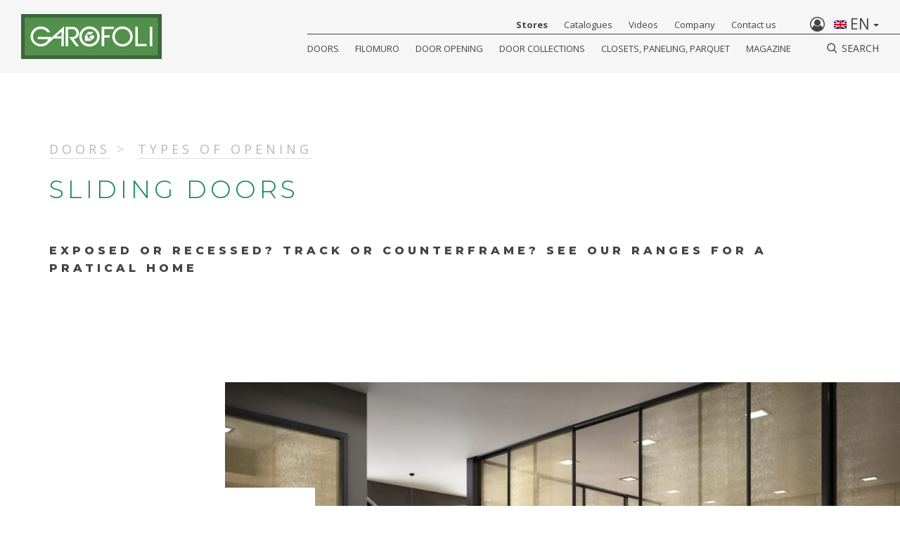

--- FILE ---
content_type: text/html; charset=UTF-8
request_url: https://www.garofoli.com/en/products/doors/sliding-doors/
body_size: 22996
content:
<!DOCTYPE html>
<html lang="en-US" prefix="og: http://ogp.me/ns#">
<head>
	<!--[if lte IE 9]>
  	<meta http-equiv="Refresh" content="0; url=https://www.garofoli.com/en/oldbrowser/">
    <![endif]-->
	<meta charset="UTF-8">
	<meta name="viewport" content="width=device-width, initial-scale=1.0">
	<meta http-equiv="X-UA-Compatible" content="IE=edge">
<script type="161aa0ac76220f55f520121f-text/javascript">
/* <![CDATA[ */
 var gform;gform||(document.addEventListener("gform_main_scripts_loaded",function(){gform.scriptsLoaded=!0}),window.addEventListener("DOMContentLoaded",function(){gform.domLoaded=!0}),gform={domLoaded:!1,scriptsLoaded:!1,initializeOnLoaded:function(o){gform.domLoaded&&gform.scriptsLoaded?o():!gform.domLoaded&&gform.scriptsLoaded?window.addEventListener("DOMContentLoaded",o):document.addEventListener("gform_main_scripts_loaded",o)},hooks:{action:{},filter:{}},addAction:function(o,r,n,t){gform.addHook("action",o,r,n,t)},addFilter:function(o,r,n,t){gform.addHook("filter",o,r,n,t)},doAction:function(o){gform.doHook("action",o,arguments)},applyFilters:function(o){return gform.doHook("filter",o,arguments)},removeAction:function(o,r){gform.removeHook("action",o,r)},removeFilter:function(o,r,n){gform.removeHook("filter",o,r,n)},addHook:function(o,r,n,t,i){null==gform.hooks[o][r]&&(gform.hooks[o][r]=[]);var e=gform.hooks[o][r];null==i&&(i=r+"_"+e.length),gform.hooks[o][r].push({tag:i,callable:n,priority:t=null==t?10:t})},doHook:function(o,r,n){if(n=Array.prototype.slice.call(n,1),null!=gform.hooks[o][r]){var t,i=gform.hooks[o][r];i.sort(function(o,r){return o.priority-r.priority});for(var e=0;e<i.length;e++)"function"!=typeof(t=i[e].callable)&&(t=window[t]),"action"==o?t.apply(null,n):n[0]=t.apply(null,n)}if("filter"==o)return n[0]},removeHook:function(o,r,n,t){if(null!=gform.hooks[o][r])for(var i=gform.hooks[o][r],e=i.length-1;0<=e;e--)null!=t&&t!=i[e].tag||null!=n&&n!=i[e].priority||i.splice(e,1)}}); 
/* ]]> */
</script>

	<meta name="theme-color" content="#0f8a43">
	
	<link rel="profile" href="https://gmpg.org/xfn/11">
	<link rel="pingback" href="https://www.garofoli.com/xmlrpc.php">
	<link rel="shortcut icon" href="https://www.garofoli.com/wp-content/themes/garofoli/favicon.ico?v=9999" />

	<meta property="og:url" content="" />
	<meta property="og:title" content="" />
	<meta property="og:type"   content="website" /> 
	<meta property="og:site_name" content="" />
	<meta property="og:image" content="" />
	<meta property="og:locale" content="it" />
	<meta property="og:description" content="" />

	<meta name="twitter:url" content="/" />
	<meta name="twitter:card" content="summary" />
	<meta name="twitter:title" content="" />
	
	<!-- Pinterest -->  
	<meta name="p:domain_verify" content="e245069549f962452605ea6ecd11f603"/>
	
	<meta name="facebook-domain-verification" content="g2g3mf6obufc5ktvjzq6p2tq7pdrdp" />
	
	<!-- Fonts -->
	<link href="https://fonts.googleapis.com/css?family=Montserrat:300,500,800|Open+Sans:400,700" rel="stylesheet">

	<!-- GMap -->
	<!-- nel template tpl-store-locator.php non serve-->
				<script src="https://maps.googleapis.com/maps/api/js?key=AIzaSyCrjW3X3hn0gU_ee1G_0Zxo3O3xt95fmj0" type="161aa0ac76220f55f520121f-text/javascript"></script>
	

	<meta name='robots' content='max-image-preview:large' />
	<style>img:is([sizes="auto" i], [sizes^="auto," i]) { contain-intrinsic-size: 3000px 1500px }</style>
	<link rel="alternate" hreflang="en" href="https://www.garofoli.com/en/products/doors/sliding-doors/" />
<link rel="alternate" hreflang="fr" href="https://www.garofoli.com/fr/produits/portes/portes-coulissantes/" />
<link rel="alternate" hreflang="de" href="https://www.garofoli.com/de/produkte/turen/schiebetueren/" />
<link rel="alternate" hreflang="it" href="https://www.garofoli.com/it/prodotti/porte/porte-scorrevoli/" />
<link rel="alternate" hreflang="es" href="https://www.garofoli.com/es/prodotti/porte/porte-scorrevoli/" />
<link rel="alternate" hreflang="x-default" href="https://www.garofoli.com/it/prodotti/porte/porte-scorrevoli/" />

<!-- This site is optimized with the Yoast SEO Premium plugin v7.8.1 - https://yoast.com/wordpress/plugins/seo/ -->
<title>Sliding doors: recessed doors and exposed sliding doors | Garofoli</title>
<meta name="description" content="There are different types of sliding doors: sliding doors that go into the wall (recessed doors) and exposed sliding doors."/>
<link rel="canonical" href="https://www.garofoli.com/en/products/doors/sliding-doors/" />
<meta property="og:locale" content="en_US" />
<meta property="og:type" content="article" />
<meta property="og:title" content="Sliding doors: recessed doors and exposed sliding doors | Garofoli" />
<meta property="og:description" content="There are different types of sliding doors: sliding doors that go into the wall (recessed doors) and exposed sliding doors." />
<meta property="og:url" content="https://www.garofoli.com/en/products/doors/sliding-doors/" />
<meta property="og:site_name" content="Garofoli" />
<meta property="article:publisher" content="https://www.facebook.com/GarofoliGroup/" />
<meta property="og:image" content="https://www.garofoli.com/wp-content/uploads/2018/04/SCORREVOLE-A-SCOMPARSAmod-1-e1524060722201.jpg" />
<meta property="og:image:secure_url" content="https://www.garofoli.com/wp-content/uploads/2018/04/SCORREVOLE-A-SCOMPARSAmod-1-e1524060722201.jpg" />
<meta property="og:image:width" content="1500" />
<meta property="og:image:height" content="937" />
<meta property="og:image:alt" content="Porta scorrevole a scrigno" />
<meta name="twitter:card" content="summary_large_image" />
<meta name="twitter:description" content="There are different types of sliding doors: sliding doors that go into the wall (recessed doors) and exposed sliding doors." />
<meta name="twitter:title" content="Sliding doors: recessed doors and exposed sliding doors | Garofoli" />
<meta name="twitter:image" content="https://www.garofoli.com/wp-content/uploads/2018/04/SCORREVOLE-A-SCOMPARSAmod-1-e1524060722201.jpg" />
<script type='application/ld+json'>{"@context":"https:\/\/schema.org","@type":"Organization","url":"https:\/\/www.garofoli.com\/en\/","sameAs":["https:\/\/www.facebook.com\/GarofoliGroup\/","https:\/\/www.instagram.com\/garofoligroup\/?hl=it","https:\/\/www.linkedin.com\/company\/garofoli-spa\/","https:\/\/www.youtube.com\/user\/GarofoliGroup"],"@id":"https:\/\/www.garofoli.com\/en\/#organization","name":"Garofoli Group","logo":"https:\/\/www.garofoli.com\/wp-content\/uploads\/2018\/03\/menu-logo.png"}</script>
<!-- / Yoast SEO Premium plugin. -->

<link rel='dns-prefetch' href='//fonts.googleapis.com' />
<script type="161aa0ac76220f55f520121f-text/javascript">
/* <![CDATA[ */
window._wpemojiSettings = {"baseUrl":"https:\/\/s.w.org\/images\/core\/emoji\/15.1.0\/72x72\/","ext":".png","svgUrl":"https:\/\/s.w.org\/images\/core\/emoji\/15.1.0\/svg\/","svgExt":".svg","source":{"concatemoji":"https:\/\/www.garofoli.com\/wp-includes\/js\/wp-emoji-release.min.js"}};
/*! This file is auto-generated */
!function(i,n){var o,s,e;function c(e){try{var t={supportTests:e,timestamp:(new Date).valueOf()};sessionStorage.setItem(o,JSON.stringify(t))}catch(e){}}function p(e,t,n){e.clearRect(0,0,e.canvas.width,e.canvas.height),e.fillText(t,0,0);var t=new Uint32Array(e.getImageData(0,0,e.canvas.width,e.canvas.height).data),r=(e.clearRect(0,0,e.canvas.width,e.canvas.height),e.fillText(n,0,0),new Uint32Array(e.getImageData(0,0,e.canvas.width,e.canvas.height).data));return t.every(function(e,t){return e===r[t]})}function u(e,t,n){switch(t){case"flag":return n(e,"\ud83c\udff3\ufe0f\u200d\u26a7\ufe0f","\ud83c\udff3\ufe0f\u200b\u26a7\ufe0f")?!1:!n(e,"\ud83c\uddfa\ud83c\uddf3","\ud83c\uddfa\u200b\ud83c\uddf3")&&!n(e,"\ud83c\udff4\udb40\udc67\udb40\udc62\udb40\udc65\udb40\udc6e\udb40\udc67\udb40\udc7f","\ud83c\udff4\u200b\udb40\udc67\u200b\udb40\udc62\u200b\udb40\udc65\u200b\udb40\udc6e\u200b\udb40\udc67\u200b\udb40\udc7f");case"emoji":return!n(e,"\ud83d\udc26\u200d\ud83d\udd25","\ud83d\udc26\u200b\ud83d\udd25")}return!1}function f(e,t,n){var r="undefined"!=typeof WorkerGlobalScope&&self instanceof WorkerGlobalScope?new OffscreenCanvas(300,150):i.createElement("canvas"),a=r.getContext("2d",{willReadFrequently:!0}),o=(a.textBaseline="top",a.font="600 32px Arial",{});return e.forEach(function(e){o[e]=t(a,e,n)}),o}function t(e){var t=i.createElement("script");t.src=e,t.defer=!0,i.head.appendChild(t)}"undefined"!=typeof Promise&&(o="wpEmojiSettingsSupports",s=["flag","emoji"],n.supports={everything:!0,everythingExceptFlag:!0},e=new Promise(function(e){i.addEventListener("DOMContentLoaded",e,{once:!0})}),new Promise(function(t){var n=function(){try{var e=JSON.parse(sessionStorage.getItem(o));if("object"==typeof e&&"number"==typeof e.timestamp&&(new Date).valueOf()<e.timestamp+604800&&"object"==typeof e.supportTests)return e.supportTests}catch(e){}return null}();if(!n){if("undefined"!=typeof Worker&&"undefined"!=typeof OffscreenCanvas&&"undefined"!=typeof URL&&URL.createObjectURL&&"undefined"!=typeof Blob)try{var e="postMessage("+f.toString()+"("+[JSON.stringify(s),u.toString(),p.toString()].join(",")+"));",r=new Blob([e],{type:"text/javascript"}),a=new Worker(URL.createObjectURL(r),{name:"wpTestEmojiSupports"});return void(a.onmessage=function(e){c(n=e.data),a.terminate(),t(n)})}catch(e){}c(n=f(s,u,p))}t(n)}).then(function(e){for(var t in e)n.supports[t]=e[t],n.supports.everything=n.supports.everything&&n.supports[t],"flag"!==t&&(n.supports.everythingExceptFlag=n.supports.everythingExceptFlag&&n.supports[t]);n.supports.everythingExceptFlag=n.supports.everythingExceptFlag&&!n.supports.flag,n.DOMReady=!1,n.readyCallback=function(){n.DOMReady=!0}}).then(function(){return e}).then(function(){var e;n.supports.everything||(n.readyCallback(),(e=n.source||{}).concatemoji?t(e.concatemoji):e.wpemoji&&e.twemoji&&(t(e.twemoji),t(e.wpemoji)))}))}((window,document),window._wpemojiSettings);
/* ]]> */
</script>
<style id='wp-emoji-styles-inline-css' type='text/css'>

	img.wp-smiley, img.emoji {
		display: inline !important;
		border: none !important;
		box-shadow: none !important;
		height: 1em !important;
		width: 1em !important;
		margin: 0 0.07em !important;
		vertical-align: -0.1em !important;
		background: none !important;
		padding: 0 !important;
	}
</style>
<link rel='stylesheet' id='wp-block-library-css' href='https://www.garofoli.com/wp-includes/css/dist/block-library/style.min.css' type='text/css' media='all' />
<style id='classic-theme-styles-inline-css' type='text/css'>
/*! This file is auto-generated */
.wp-block-button__link{color:#fff;background-color:#32373c;border-radius:9999px;box-shadow:none;text-decoration:none;padding:calc(.667em + 2px) calc(1.333em + 2px);font-size:1.125em}.wp-block-file__button{background:#32373c;color:#fff;text-decoration:none}
</style>
<style id='global-styles-inline-css' type='text/css'>
:root{--wp--preset--aspect-ratio--square: 1;--wp--preset--aspect-ratio--4-3: 4/3;--wp--preset--aspect-ratio--3-4: 3/4;--wp--preset--aspect-ratio--3-2: 3/2;--wp--preset--aspect-ratio--2-3: 2/3;--wp--preset--aspect-ratio--16-9: 16/9;--wp--preset--aspect-ratio--9-16: 9/16;--wp--preset--color--black: #000000;--wp--preset--color--cyan-bluish-gray: #abb8c3;--wp--preset--color--white: #ffffff;--wp--preset--color--pale-pink: #f78da7;--wp--preset--color--vivid-red: #cf2e2e;--wp--preset--color--luminous-vivid-orange: #ff6900;--wp--preset--color--luminous-vivid-amber: #fcb900;--wp--preset--color--light-green-cyan: #7bdcb5;--wp--preset--color--vivid-green-cyan: #00d084;--wp--preset--color--pale-cyan-blue: #8ed1fc;--wp--preset--color--vivid-cyan-blue: #0693e3;--wp--preset--color--vivid-purple: #9b51e0;--wp--preset--gradient--vivid-cyan-blue-to-vivid-purple: linear-gradient(135deg,rgba(6,147,227,1) 0%,rgb(155,81,224) 100%);--wp--preset--gradient--light-green-cyan-to-vivid-green-cyan: linear-gradient(135deg,rgb(122,220,180) 0%,rgb(0,208,130) 100%);--wp--preset--gradient--luminous-vivid-amber-to-luminous-vivid-orange: linear-gradient(135deg,rgba(252,185,0,1) 0%,rgba(255,105,0,1) 100%);--wp--preset--gradient--luminous-vivid-orange-to-vivid-red: linear-gradient(135deg,rgba(255,105,0,1) 0%,rgb(207,46,46) 100%);--wp--preset--gradient--very-light-gray-to-cyan-bluish-gray: linear-gradient(135deg,rgb(238,238,238) 0%,rgb(169,184,195) 100%);--wp--preset--gradient--cool-to-warm-spectrum: linear-gradient(135deg,rgb(74,234,220) 0%,rgb(151,120,209) 20%,rgb(207,42,186) 40%,rgb(238,44,130) 60%,rgb(251,105,98) 80%,rgb(254,248,76) 100%);--wp--preset--gradient--blush-light-purple: linear-gradient(135deg,rgb(255,206,236) 0%,rgb(152,150,240) 100%);--wp--preset--gradient--blush-bordeaux: linear-gradient(135deg,rgb(254,205,165) 0%,rgb(254,45,45) 50%,rgb(107,0,62) 100%);--wp--preset--gradient--luminous-dusk: linear-gradient(135deg,rgb(255,203,112) 0%,rgb(199,81,192) 50%,rgb(65,88,208) 100%);--wp--preset--gradient--pale-ocean: linear-gradient(135deg,rgb(255,245,203) 0%,rgb(182,227,212) 50%,rgb(51,167,181) 100%);--wp--preset--gradient--electric-grass: linear-gradient(135deg,rgb(202,248,128) 0%,rgb(113,206,126) 100%);--wp--preset--gradient--midnight: linear-gradient(135deg,rgb(2,3,129) 0%,rgb(40,116,252) 100%);--wp--preset--font-size--small: 13px;--wp--preset--font-size--medium: 20px;--wp--preset--font-size--large: 36px;--wp--preset--font-size--x-large: 42px;--wp--preset--spacing--20: 0.44rem;--wp--preset--spacing--30: 0.67rem;--wp--preset--spacing--40: 1rem;--wp--preset--spacing--50: 1.5rem;--wp--preset--spacing--60: 2.25rem;--wp--preset--spacing--70: 3.38rem;--wp--preset--spacing--80: 5.06rem;--wp--preset--shadow--natural: 6px 6px 9px rgba(0, 0, 0, 0.2);--wp--preset--shadow--deep: 12px 12px 50px rgba(0, 0, 0, 0.4);--wp--preset--shadow--sharp: 6px 6px 0px rgba(0, 0, 0, 0.2);--wp--preset--shadow--outlined: 6px 6px 0px -3px rgba(255, 255, 255, 1), 6px 6px rgba(0, 0, 0, 1);--wp--preset--shadow--crisp: 6px 6px 0px rgba(0, 0, 0, 1);}:where(.is-layout-flex){gap: 0.5em;}:where(.is-layout-grid){gap: 0.5em;}body .is-layout-flex{display: flex;}.is-layout-flex{flex-wrap: wrap;align-items: center;}.is-layout-flex > :is(*, div){margin: 0;}body .is-layout-grid{display: grid;}.is-layout-grid > :is(*, div){margin: 0;}:where(.wp-block-columns.is-layout-flex){gap: 2em;}:where(.wp-block-columns.is-layout-grid){gap: 2em;}:where(.wp-block-post-template.is-layout-flex){gap: 1.25em;}:where(.wp-block-post-template.is-layout-grid){gap: 1.25em;}.has-black-color{color: var(--wp--preset--color--black) !important;}.has-cyan-bluish-gray-color{color: var(--wp--preset--color--cyan-bluish-gray) !important;}.has-white-color{color: var(--wp--preset--color--white) !important;}.has-pale-pink-color{color: var(--wp--preset--color--pale-pink) !important;}.has-vivid-red-color{color: var(--wp--preset--color--vivid-red) !important;}.has-luminous-vivid-orange-color{color: var(--wp--preset--color--luminous-vivid-orange) !important;}.has-luminous-vivid-amber-color{color: var(--wp--preset--color--luminous-vivid-amber) !important;}.has-light-green-cyan-color{color: var(--wp--preset--color--light-green-cyan) !important;}.has-vivid-green-cyan-color{color: var(--wp--preset--color--vivid-green-cyan) !important;}.has-pale-cyan-blue-color{color: var(--wp--preset--color--pale-cyan-blue) !important;}.has-vivid-cyan-blue-color{color: var(--wp--preset--color--vivid-cyan-blue) !important;}.has-vivid-purple-color{color: var(--wp--preset--color--vivid-purple) !important;}.has-black-background-color{background-color: var(--wp--preset--color--black) !important;}.has-cyan-bluish-gray-background-color{background-color: var(--wp--preset--color--cyan-bluish-gray) !important;}.has-white-background-color{background-color: var(--wp--preset--color--white) !important;}.has-pale-pink-background-color{background-color: var(--wp--preset--color--pale-pink) !important;}.has-vivid-red-background-color{background-color: var(--wp--preset--color--vivid-red) !important;}.has-luminous-vivid-orange-background-color{background-color: var(--wp--preset--color--luminous-vivid-orange) !important;}.has-luminous-vivid-amber-background-color{background-color: var(--wp--preset--color--luminous-vivid-amber) !important;}.has-light-green-cyan-background-color{background-color: var(--wp--preset--color--light-green-cyan) !important;}.has-vivid-green-cyan-background-color{background-color: var(--wp--preset--color--vivid-green-cyan) !important;}.has-pale-cyan-blue-background-color{background-color: var(--wp--preset--color--pale-cyan-blue) !important;}.has-vivid-cyan-blue-background-color{background-color: var(--wp--preset--color--vivid-cyan-blue) !important;}.has-vivid-purple-background-color{background-color: var(--wp--preset--color--vivid-purple) !important;}.has-black-border-color{border-color: var(--wp--preset--color--black) !important;}.has-cyan-bluish-gray-border-color{border-color: var(--wp--preset--color--cyan-bluish-gray) !important;}.has-white-border-color{border-color: var(--wp--preset--color--white) !important;}.has-pale-pink-border-color{border-color: var(--wp--preset--color--pale-pink) !important;}.has-vivid-red-border-color{border-color: var(--wp--preset--color--vivid-red) !important;}.has-luminous-vivid-orange-border-color{border-color: var(--wp--preset--color--luminous-vivid-orange) !important;}.has-luminous-vivid-amber-border-color{border-color: var(--wp--preset--color--luminous-vivid-amber) !important;}.has-light-green-cyan-border-color{border-color: var(--wp--preset--color--light-green-cyan) !important;}.has-vivid-green-cyan-border-color{border-color: var(--wp--preset--color--vivid-green-cyan) !important;}.has-pale-cyan-blue-border-color{border-color: var(--wp--preset--color--pale-cyan-blue) !important;}.has-vivid-cyan-blue-border-color{border-color: var(--wp--preset--color--vivid-cyan-blue) !important;}.has-vivid-purple-border-color{border-color: var(--wp--preset--color--vivid-purple) !important;}.has-vivid-cyan-blue-to-vivid-purple-gradient-background{background: var(--wp--preset--gradient--vivid-cyan-blue-to-vivid-purple) !important;}.has-light-green-cyan-to-vivid-green-cyan-gradient-background{background: var(--wp--preset--gradient--light-green-cyan-to-vivid-green-cyan) !important;}.has-luminous-vivid-amber-to-luminous-vivid-orange-gradient-background{background: var(--wp--preset--gradient--luminous-vivid-amber-to-luminous-vivid-orange) !important;}.has-luminous-vivid-orange-to-vivid-red-gradient-background{background: var(--wp--preset--gradient--luminous-vivid-orange-to-vivid-red) !important;}.has-very-light-gray-to-cyan-bluish-gray-gradient-background{background: var(--wp--preset--gradient--very-light-gray-to-cyan-bluish-gray) !important;}.has-cool-to-warm-spectrum-gradient-background{background: var(--wp--preset--gradient--cool-to-warm-spectrum) !important;}.has-blush-light-purple-gradient-background{background: var(--wp--preset--gradient--blush-light-purple) !important;}.has-blush-bordeaux-gradient-background{background: var(--wp--preset--gradient--blush-bordeaux) !important;}.has-luminous-dusk-gradient-background{background: var(--wp--preset--gradient--luminous-dusk) !important;}.has-pale-ocean-gradient-background{background: var(--wp--preset--gradient--pale-ocean) !important;}.has-electric-grass-gradient-background{background: var(--wp--preset--gradient--electric-grass) !important;}.has-midnight-gradient-background{background: var(--wp--preset--gradient--midnight) !important;}.has-small-font-size{font-size: var(--wp--preset--font-size--small) !important;}.has-medium-font-size{font-size: var(--wp--preset--font-size--medium) !important;}.has-large-font-size{font-size: var(--wp--preset--font-size--large) !important;}.has-x-large-font-size{font-size: var(--wp--preset--font-size--x-large) !important;}
:where(.wp-block-post-template.is-layout-flex){gap: 1.25em;}:where(.wp-block-post-template.is-layout-grid){gap: 1.25em;}
:where(.wp-block-columns.is-layout-flex){gap: 2em;}:where(.wp-block-columns.is-layout-grid){gap: 2em;}
:root :where(.wp-block-pullquote){font-size: 1.5em;line-height: 1.6;}
</style>
<link rel='stylesheet' id='wpsl-styles-css' href='https://www.garofoli.com/wp-content/plugins/wp-store-locator/css/styles.min.css' type='text/css' media='all' />
<link rel='stylesheet' id='wpml-legacy-dropdown-0-css' href='https://www.garofoli.com/wp-content/plugins/sitepress-multilingual-cms/templates/language-switchers/legacy-dropdown/style.min.css' type='text/css' media='all' />
<style id='wpml-legacy-dropdown-0-inline-css' type='text/css'>
.wpml-ls-statics-shortcode_actions{background-color:#eeeeee;}.wpml-ls-statics-shortcode_actions, .wpml-ls-statics-shortcode_actions .wpml-ls-sub-menu, .wpml-ls-statics-shortcode_actions a {border-color:#cdcdcd;}.wpml-ls-statics-shortcode_actions a, .wpml-ls-statics-shortcode_actions .wpml-ls-sub-menu a, .wpml-ls-statics-shortcode_actions .wpml-ls-sub-menu a:link, .wpml-ls-statics-shortcode_actions li:not(.wpml-ls-current-language) .wpml-ls-link, .wpml-ls-statics-shortcode_actions li:not(.wpml-ls-current-language) .wpml-ls-link:link {color:#444444;background-color:#ffffff;}.wpml-ls-statics-shortcode_actions .wpml-ls-sub-menu a:hover,.wpml-ls-statics-shortcode_actions .wpml-ls-sub-menu a:focus, .wpml-ls-statics-shortcode_actions .wpml-ls-sub-menu a:link:hover, .wpml-ls-statics-shortcode_actions .wpml-ls-sub-menu a:link:focus {color:#000000;background-color:#eeeeee;}.wpml-ls-statics-shortcode_actions .wpml-ls-current-language > a {color:#444444;background-color:#ffffff;}.wpml-ls-statics-shortcode_actions .wpml-ls-current-language:hover>a, .wpml-ls-statics-shortcode_actions .wpml-ls-current-language>a:focus {color:#000000;background-color:#eeeeee;}
</style>
<link rel='stylesheet' id='googleFonts-css' href='https://fonts.googleapis.com/css?family=Roboto+Slab%3A300%2C400%2C700' type='text/css' media='all' />
<link rel='stylesheet' id='main-css' href='https://www.garofoli.com/wp-content/themes/garofoli/assets/css/main.css' type='text/css' media='all' />
<link rel='stylesheet' id='style-css' href='https://www.garofoli.com/wp-content/themes/garofoli/style.css' type='text/css' media='all' />
<script type="161aa0ac76220f55f520121f-text/javascript" src="https://www.garofoli.com/wp-content/plugins/sitepress-multilingual-cms/templates/language-switchers/legacy-dropdown/script.min.js" id="wpml-legacy-dropdown-0-js"></script>
<script type="161aa0ac76220f55f520121f-text/javascript" src="https://www.garofoli.com/wp-includes/js/jquery/jquery.min.js" id="jquery-core-js"></script>
<script type="161aa0ac76220f55f520121f-text/javascript" src="https://www.garofoli.com/wp-includes/js/jquery/jquery-migrate.min.js" id="jquery-migrate-js"></script>
<script type="161aa0ac76220f55f520121f-text/javascript" src="https://www.garofoli.com/wp-content/themes/garofoli/assets/js/head-native.js" id="head-native-js"></script>
<link rel="https://api.w.org/" href="https://www.garofoli.com/en/wp-json/" /><link rel="alternate" title="JSON" type="application/json" href="https://www.garofoli.com/en/wp-json/wp/v2/pages/43339" /><link rel="EditURI" type="application/rsd+xml" title="RSD" href="https://www.garofoli.com/xmlrpc.php?rsd" />

<link rel='shortlink' href='https://www.garofoli.com/en/?p=43339' />
<link rel="alternate" title="oEmbed (JSON)" type="application/json+oembed" href="https://www.garofoli.com/en/wp-json/oembed/1.0/embed?url=https%3A%2F%2Fwww.garofoli.com%2Fen%2Fproducts%2Fdoors%2Fsliding-doors%2F" />
<link rel="alternate" title="oEmbed (XML)" type="text/xml+oembed" href="https://www.garofoli.com/en/wp-json/oembed/1.0/embed?url=https%3A%2F%2Fwww.garofoli.com%2Fen%2Fproducts%2Fdoors%2Fsliding-doors%2F&#038;format=xml" />
<meta name="generator" content="WPML ver:4.7.6 stt:1,4,3,27,2;" />

    <!-- Google Tag Manager --> <!-- /* class="_iub_cs_activate" data-iub-purposes="2" */ -->
    <script type="161aa0ac76220f55f520121f-text/javascript"> 
		(function(w,d,s,l,i){w[l]=w[l]||[];w[l].push({'gtm.start':
            new Date().getTime(),event:'gtm.js'});var f=d.getElementsByTagName(s)[0],
            j=d.createElement(s),dl=l!='dataLayer'?'&l='+l:'';j.async=true;j.src=
            'https://www.googletagmanager.com/gtm.js?id='+i+dl;f.parentNode.insertBefore(j,f);
        })(window,document,'script','dataLayer','GTM-PHPVLZ2');
    </script>
    <!-- End Google Tag Manager -->
	

	
<!--IUB-COOKIE-BLOCK-START-PURPOSE-4-->
 <!-- Codice di base pixel Pinterest -->
 <!--<script type="text/plain" class="_iub_cs_activate" data-iub-purposes="4">
   !function(e){if(!window.pintrk){window.pintrk=function(){window.pintrk.queue.push(
     Array.prototype.slice.call(arguments))};var
     n=window.pintrk;n.queue=[],n.version="3.0";var
     t=document.createElement("script");t.async=!0,t.src=e;var
     r=document.getElementsByTagName("script")[0];r.parentNode.insertBefore(t,r)}}("https://s.pinimg.com/ct/core.js");
   pintrk('load', '2613109845338');
   pintrk('page');
 </script>
 <noscript>
   <img  src="/wp-content/themes/garofoli/cookies-not-accepted/garofoli-no-cookies.gif" data-suppressedsrc="https://ct.pinterest.com/v3/?tid=2613109845338&event=init&noscript=1" data-iub-purposes="4" class="_iub_cs_activate" height="1" width="1" style="display:none;" alt="" />
 </noscript>-->
 <!-- Fine codice di base pixel Pinterest -->
<!--IUB-COOKIE-BLOCK-END-PURPOSE-4-->	


</head>
<body class="wp-singular page-template page-template-tpl-section page-template-tpl-section-php page page-id-43339 page-child parent-pageid-6257 wp-theme-garofoli generic-page">

<!--IUB-COOKIE-BLOCK-START-PURPOSE-2-->
<!-- Google Tag Manager (noscript) -->
<noscript>
    <iframe  src="/wp-content/themes/garofoli/cookies-not-accepted/empty.html" data-suppressedsrc="https://www.googletagmanager.com/ns.html?id=GTM-PHPVLZ2" data-iub-purposes="2" class="_iub_cs_activate" height="0" width="0" style="display:none;visibility:hidden"></iframe>
</noscript>
<!-- End Google Tag Manager (noscript) -->
<!--IUB-COOKIE-BLOCK-END-PURPOSE-2-->

	<script type="161aa0ac76220f55f520121f-text/javascript">
		var $ajax_url = 'https://www.garofoli.com/wp-admin/admin-ajax.php';
		var $site_lang = 'en';
	</script>
	
	
	<div class="main-wrapper">
		
		<nav class="vg-mega-menu">
	<div class="visible-header">
		<div class="brand">
			<a class="transition-link" href="https://www.garofoli.com/en/">
				<svg version="1.1" id="logo-garofoli" xmlns="http://www.w3.org/2000/svg" xmlns:xlink="http://www.w3.org/1999/xlink" x="0px" y="0px"
	 viewBox="0 0 468.7 149.6" style="enable-background:new 0 0 468.7 149.6;" xml:space="preserve">
<style type="text/css">
	.garofoli-st0{fill:#3C673B;}
	.garofoli-st1{fill:#52904C;}
	.garofoli-st2{fill:#FFFFFF;}
</style>
<rect class="garofoli-st0" width="468.7" height="149.6"/>
<rect x="12.1" y="11.9" class="garofoli-st1" width="444.3" height="125.5"/>
<path class="garofoli-st2" d="M99.8,79.7L99.8,79.7c0.2-1.1,0.3-2.2,0.4-3.4l0-0.2l0-0.1h-0.1h-7.4h-0.8H55.5v7.6h34.8l0,0.1
	C86.5,93.2,77,100,65.8,100c-14.4,0-26.1-11.3-26.1-25.3c0-14,11.7-25.3,26.1-25.3c9.2,0,17.3,4.6,21.9,11.5l9.6,0.2
	C92,49.4,80,41.2,65.9,41.2c-18.9,0-34.3,14.9-34.3,33.3c0,18.4,15.4,33.3,34.3,33.3c8.1,0,15.6-2.8,21.5-7.4h0l0,0
	c1.2-0.9,2.3-1.9,3.4-3l17.9-16.1l25.8,0l-0.1,25.6h8.2l0.1-65.8L99.8,79.7z M134.6,74.5h-18.1l18.1-16V74.5z"/>
<path class="garofoli-st2" d="M182.9,107h10.2l-17.6-23.4c9.9-1.5,17.6-10.1,17.6-20.5c0-11.4-9.3-20.7-20.7-20.7c-5.9,0-23.9,0-23.9,0V107
	h8.4V50h14.2c7.3,0,13.3,5.9,13.3,13.3s-5.9,13.3-13.3,13.3l-11.1,0L182.9,107z"/>
<path class="garofoli-st2" d="M262,74.7c0,18.5-15.3,33.6-34.1,33.6c-18.8,0-34.1-15-34.1-33.6c0-18.5,15.3-33.6,34.1-33.6
	C246.7,41.2,262,56.2,262,74.7z M227.9,49.2c-14.3,0-25.9,11.4-25.9,25.5c0,14.1,11.6,25.5,25.9,25.5c14.3,0,25.9-11.4,25.9-25.5
	C253.8,60.6,242.2,49.2,227.9,49.2z"/>
<g id="G">
	<polygon class="garofoli-st2" points="214.4,68.6 223.3,59.6 241.7,59.6 232.9,68.6 	"/>
	<polygon class="garofoli-st2" points="225.4,78.6 233.3,70.6 243,70.6 243,79.3 233.8,88.6 233.8,78.6 	"/>
	<polygon class="garofoli-st2" points="212.9,70.6 221.9,70.6 221.9,80.5 231.8,80.5 231.8,89.6 212.9,89.6 	"/>
</g>
<polygon class="garofoli-st2" points="309.5,49.9 309.5,42.2 276.9,42.2 272.8,42.2 268.6,42.2 268.6,107 276.9,107 276.9,78.3 295.2,78.3 
	295.2,70.6 276.9,70.6 276.9,49.9 "/>
<path class="garofoli-st2" d="M372.1,74.7c0,18.5-15.3,33.6-34.1,33.6c-18.8,0-34.1-15-34.1-33.6c0-18.5,15.3-33.6,34.1-33.6
	C356.9,41.2,372.1,56.2,372.1,74.7z M338,49.2c-14.3,0-25.9,11.4-25.9,25.5c0,14.1,11.6,25.5,25.9,25.5c14.3,0,25.9-11.4,25.9-25.5
	C364,60.6,352.4,49.2,338,49.2z"/>
<polygon class="garofoli-st2" points="389.2,99.3 389.2,42.3 380.9,42.3 380.9,107 383.5,107 389.2,107 418.5,107 418.5,99.3 "/>
<rect x="428.9" y="42.3" class="garofoli-st2" width="8.4" height="64.7"/>
</svg>
			</a>
		</div>

		<!-- NAV BAR -->
		<div class="navbar-header menu-icon">
			<button id="navbar-toggler-open-nav" class="navbar-toggle" type="button" data-toggle="collapse" data-target=".js-navbar-collapse">
				<span class="sr-only">Toggle navigation</span>
				<span class="icon-bar"></span>
				<span class="icon-bar"></span>
				<span class="icon-bar"></span>
			</button>

			<button id="navbar-toggler-close-nav" class="navbar-toggle navbar-toggle-close hide">
				<span class="icon-1 icon-bar"></span>
				<span class="icon-2 icon-bar"></span>
				<span class="icon-3 icon-bar"></span>
			</button>

			<div class="grid-menu">
				<div class="lang-menu lang dropdown">
					<button style="border: 0px; background-color: #f6f6f6;" class="btn btn-link text-uppercase" data-toggle="dropdown">
						<img class="wpml-ls-flag" src="https://www.garofoli.com/wp-content/plugins/sitepress-multilingual-cms/res/flags/en.png" alt="English" title="English">
						<span class="wpml-ls-vg-code">en</span>
						<span class="caret"></span>
					</button>
					<ul class="dropdown-menu list-unstyled">
																																								<li>
									<a class="text-uppercase" href="https://www.garofoli.com/fr/produits/portes/portes-coulissantes/" rel="alternate" hreflang="fr">

										<img class="wpml-ls-flag" src="https://www.garofoli.com/wp-content/plugins/sitepress-multilingual-cms/res/flags/fr.png" alt="Français" title="Français">
										<span class="wpml-ls-vg-code">Français</span>
									</a>
								</li>
																												<li>
									<a class="text-uppercase" href="https://www.garofoli.com/de/produkte/turen/schiebetueren/" rel="alternate" hreflang="de">

										<img class="wpml-ls-flag" src="https://www.garofoli.com/wp-content/plugins/sitepress-multilingual-cms/res/flags/de.png" alt="Deutsch" title="Deutsch">
										<span class="wpml-ls-vg-code">Deutsch</span>
									</a>
								</li>
																												<li>
									<a class="text-uppercase" href="https://www.garofoli.com/it/prodotti/porte/porte-scorrevoli/" rel="alternate" hreflang="it">

										<img class="wpml-ls-flag" src="https://www.garofoli.com/wp-content/plugins/sitepress-multilingual-cms/res/flags/it.png" alt="Italiano" title="Italiano">
										<span class="wpml-ls-vg-code">Italiano</span>
									</a>
								</li>
																												<li>
									<a class="text-uppercase" href="https://www.garofoli.com/es/prodotti/porte/porte-scorrevoli/" rel="alternate" hreflang="es">

										<img class="wpml-ls-flag" src="https://www.garofoli.com/wp-content/plugins/sitepress-multilingual-cms/res/flags/es.png" alt="Español" title="Español">
										<span class="wpml-ls-vg-code">Español</span>
									</a>
								</li>
																			<li><a target="_blank" class="text-uppercase" href="https://garofolidesign.cn/" rel="alternate" hreflang="zh-hans"><img class="wpml-ls-flag" src="https://www.garofoli.com/wp-content/plugins/sitepress-multilingual-cms/res/flags/zh-hans.png" alt="zh-hans&quot;" title="Cinese semplificato"><span class="wpml-ls-vg-code">繁體中文</span></a></li>					</ul>
				</div>
			</div>
			<div class="icon-text-btn">
				<a href="https://www.garofoli.com/portalon.php" target="_blank" class="no-barba"><i style="color: #444;" class="icon-locked"></i> <span class="text"></span></a>
			</div>

			<button class="menu-trigger icon-search"></button>
		</div>

		<div id="mega-menu-container" class="mega-menu-container">

			<div class="vg-menu-buttons">
				<div class="icon-text-btn">
					<a href="https://www.garofoli.com/portalon.php" target="_blank" class="no-barba"><i style="color: #444;" class="icon-locked"></i> <span class="text">Reserved area</span></a>
				</div>
				<button class="menu-trigger icon-search"><span class="text">Search</span></button>
			</div>


			<!-- Menu TOP-->
			<div class="menu-top">
				<div class="menu-buttons">
					<div class="grid-menu hidden-xs">
						<div class="logo-btn">
							<div class="lang-menu lang dropdown hidden-xs">
								<button style="border: 0px; background-color: #f6f6f6;" class="btn btn-link text-uppercase" data-toggle="dropdown">
									<img class="wpml-ls-flag" src="https://www.garofoli.com/wp-content/plugins/sitepress-multilingual-cms/res/flags/en.png" alt="English" title="English">
									<span class="wpml-ls-vg-code">en</span> <span class="caret"></span>
								</button>
								<ul class="dropdown-menu list-unstyled">
																												
																														<li>
												<a class="text-uppercase" href="https://www.garofoli.com/fr/produits/portes/portes-coulissantes/" rel="alternate" hreflang="fr">
													<img class="wpml-ls-flag" src="https://www.garofoli.com/wp-content/plugins/sitepress-multilingual-cms/res/flags/fr.png" alt="Français" title="Français">
													<span class="wpml-ls-vg-code">Français</span>
												</a>
											</li>
										
																														<li>
												<a class="text-uppercase" href="https://www.garofoli.com/de/produkte/turen/schiebetueren/" rel="alternate" hreflang="de">
													<img class="wpml-ls-flag" src="https://www.garofoli.com/wp-content/plugins/sitepress-multilingual-cms/res/flags/de.png" alt="Deutsch" title="Deutsch">
													<span class="wpml-ls-vg-code">Deutsch</span>
												</a>
											</li>
										
																														<li>
												<a class="text-uppercase" href="https://www.garofoli.com/it/prodotti/porte/porte-scorrevoli/" rel="alternate" hreflang="it">
													<img class="wpml-ls-flag" src="https://www.garofoli.com/wp-content/plugins/sitepress-multilingual-cms/res/flags/it.png" alt="Italiano" title="Italiano">
													<span class="wpml-ls-vg-code">Italiano</span>
												</a>
											</li>
										
																														<li>
												<a class="text-uppercase" href="https://www.garofoli.com/es/prodotti/porte/porte-scorrevoli/" rel="alternate" hreflang="es">
													<img class="wpml-ls-flag" src="https://www.garofoli.com/wp-content/plugins/sitepress-multilingual-cms/res/flags/es.png" alt="Español" title="Español">
													<span class="wpml-ls-vg-code">Español</span>
												</a>
											</li>
										
																		<li><a target="_blank" class="text-uppercase" href="https://garofolidesign.cn/" rel="alternate" hreflang="zh-hans"><img class="wpml-ls-flag" src="https://www.garofoli.com/wp-content/plugins/sitepress-multilingual-cms/res/flags/zh-hans.png" alt="zh-hans&quot;" title="Cinese semplificato"><span class="wpml-ls-vg-code">繁體中文</span></a></li>								</ul>
							</div>
						</div>
						<div class="icon-text-btn">
							<a href="https://www.garofoli.com/portalon.php" target="_blank" class="no-barba"><i style="color: #444;" class="icon-locked"></i> <span class="text"></span></a>
						</div>
					</div>
				</div>

				<!-- Menu-->
				<div class="collapse navbar-collapse js-navbar-collapse">
					<ul class="nav navbar-nav">
						<!-- ********************************************************** -->
						<li class="li-menu-item li-menu-item-1 page punti-vendita element-desktop"><a style="color: #444;" class="menu-item" href="https://www.garofoli.com/en/contacts/punti-vendita-estero/">Stores</a></li><li class="li-menu-item li-menu-item-2 mega-dropdown mega-cataloghi"><a style="color: #444;" class="dropdown-toggle menu-item" href="#">Catalogues</a><div class="layer"></div><ul style="visibility:hidden;opacity:0;" class="generic-header dropdown-menu mega-dropdown-menu row row-mega-2"><li class="col-sm-4 col-mega col-mega-1"><div class="div-container div-container-start">
										<!--****** CONTENUTI *******************************************-->
										
																					<div class="element title no-link-page-master">

												
													Catalogues
													
											</div>

										
																					<div class="element text"><p>Do you want to know more about our products, models, technical characteristics and finishes? In our catalogues, you will find many ideas and information on our door and matching product collections.</p>
</div>
										
										
																					<div class="element link-container">
																										<a href="https://www.garofoli.com/en/contacts/" target="_self"><span>Request  <b>paper catalogues</b></span></a>
																										<a href="https://www.garofoli.com/en/catalogs-garofoli-gidea/" target="_self"><span>Be inspired by our <b>catalogues</b></span></a>
																							</div>
										
																				<!--****** CONTENUTI FINE *******************************************-->
						</div></li><li class="col-sm-2 col-mega col-mega-2 column"><div class="div-container div-container-internal">
										<!--****** CONTENUTI *******************************************-->
										
																					<div class="element title link-page-master">

																									<a href="https://www.garofoli.com/en/catalogs-garofoli-gidea/?brands%5B%5D=281" target="_self">
													
													Garofoli
																										</a>
												
											</div>

										
										
																					<div class="element image img-item">

												
													<a href="https://www.garofoli.com/en/catalogs-garofoli-gidea/?brands%5B%5D=281" target="_self">

													
													<img src="https://www.garofoli.com/wp-content/uploads/2021/02/Porta-Garofoli-laccata.jpg" alt="" class="img-responsive" />

													<div class="plus-container">
														<div class="title">
															<span class="text icon-plus"></span>
														</div>
													</div>

													
													</a>

																							</div>
										
										
																				<!--****** CONTENUTI FINE *******************************************-->
						</div></li><li class="col-sm-2 col-mega col-mega-3 column"><div class="div-container div-container-internal">
										<!--****** CONTENUTI *******************************************-->
										
																					<div class="element title link-page-master">

																									<a href="https://www.garofoli.com/en/catalogs-garofoli-gidea/?brands%5B%5D=284" target="_self">
													
													Gidea
																										</a>
												
											</div>

										
										
																					<div class="element image img-item">

												
													<a href="https://www.garofoli.com/en/catalogs-garofoli-gidea/?brands%5B%5D=284" target="_self">

													
													<img src="https://www.garofoli.com/wp-content/uploads/2019/10/COMPANY-GIDEA.jpg" alt="" class="img-responsive" />

													<div class="plus-container">
														<div class="title">
															<span class="text icon-plus"></span>
														</div>
													</div>

													
													</a>

																							</div>
										
										
																				<!--****** CONTENUTI FINE *******************************************-->
						</div></li><li class="col-sm-2 col-mega col-mega-4 column"><div class="div-container div-container-internal">
										<!--****** CONTENUTI *******************************************-->
										
																					<div class="element title link-page-master">

																									<a href="https://www.garofoli.com/en/catalogs-garofoli-gidea/?products%5B%5D=285" target="_self">
													
													Solutions
																										</a>
												
											</div>

										
										
																					<div class="element image img-item">

												
													<a href="https://www.garofoli.com/en/catalogs-garofoli-gidea/?products%5B%5D=285" target="_self">

													
													<img src="https://www.garofoli.com/wp-content/uploads/2021/02/Garofoli-cataloghi-Ambienti.jpg" alt="" class="img-responsive" />

													<div class="plus-container">
														<div class="title">
															<span class="text icon-plus"></span>
														</div>
													</div>

													
													</a>

																							</div>
										
										
																				<!--****** CONTENUTI FINE *******************************************-->
						</div></li><li class='close-menu'><span>chiudi</span></li></ul></li><li class="li-menu-item li-menu-item-3 mega-dropdown mega-video"><a style="color: #444;" class="dropdown-toggle menu-item" href="#">Videos</a><div class="layer"></div><ul style="visibility:hidden;opacity:0;" class="generic-header dropdown-menu mega-dropdown-menu row row-mega-1"><li class="col-sm-4 col-mega col-mega-1"><div class="div-container div-container-start">
										<!--****** CONTENUTI *******************************************-->
										
																					<div class="element title no-link-page-master">

												
													Videos
													
											</div>

										
																					<div class="element text"><p>Corporate videos, international implementation of our projects, the latest door models: these are just some of the things you will find in our most dynamic section.</p>
</div>
										
										
																					<div class="element link-container">
																										<a href="https://www.garofoli.com/en/video/" target="_self"><span>Watch all <b>videos</b></span></a>
																							</div>
										
																				<!--****** CONTENUTI FINE *******************************************-->
						</div></li><li class="col-sm-2 col-mega col-mega-2 column"><div class="div-container div-container-internal">
										<!--****** CONTENUTI *******************************************-->
										
																					<div class="element title link-page-master">

																									<a href="https://www.garofoli.com/en/video?MmCodeVideo=QiG2Tk4tKck" target="_self">
													
													Company Profile
																										</a>
												
											</div>

										
										
																					<div class="element image img-item">

												
													<a href="https://www.garofoli.com/en/video?MmCodeVideo=QiG2Tk4tKck" target="_self">

													
													<img src="https://www.garofoli.com/wp-content/uploads/2019/10/VIDEO-COMPANY.jpg" alt="" class="img-responsive" />

													<div class="plus-container">
														<div class="title">
															<span class="text icon-play"></span>
														</div>
													</div>

													
													</a>

																							</div>
										
										
																				<!--****** CONTENUTI FINE *******************************************-->
						</div></li><li class="col-sm-2 col-mega col-mega-3 column"><div class="div-container div-container-internal">
										<!--****** CONTENUTI *******************************************-->
										
																					<div class="element title link-page-master">

																									<a href="https://www.garofoli.com/en/video?MmCodeVideo=7N86M7at4gg" target="_self">
													
													The soul of a brand
																										</a>
												
											</div>

										
										
																					<div class="element image img-item">

												
													<a href="https://www.garofoli.com/en/video?MmCodeVideo=7N86M7at4gg" target="_self">

													
													<img src="https://www.garofoli.com/wp-content/uploads/2019/10/VIDEO-CUORE-UNAZIENDA.jpg" alt="" class="img-responsive" />

													<div class="plus-container">
														<div class="title">
															<span class="text icon-play"></span>
														</div>
													</div>

													
													</a>

																							</div>
										
										
																				<!--****** CONTENUTI FINE *******************************************-->
						</div></li><li class="col-sm-2 col-mega col-mega-4 column"><div class="div-container div-container-internal">
										<!--****** CONTENUTI *******************************************-->
										
																					<div class="element title link-page-master">

																									<a href="https://www.garofoli.com/en/video?MmCodeVideo=W3AU8W6eI6U" target="_self">
													
													Made Expo 2019
																										</a>
												
											</div>

										
										
																					<div class="element image img-item">

												
													<a href="https://www.garofoli.com/en/video?MmCodeVideo=W3AU8W6eI6U" target="_self">

													
													<img src="https://www.garofoli.com/wp-content/uploads/2019/10/VIDEO-EXPO.jpg" alt="" class="img-responsive" />

													<div class="plus-container">
														<div class="title">
															<span class="text icon-play"></span>
														</div>
													</div>

													
													</a>

																							</div>
										
										
																				<!--****** CONTENUTI FINE *******************************************-->
						</div></li><li class="col-sm-2 col-mega col-mega-5 column"><div class="div-container div-container-internal">
										<!--****** CONTENUTI *******************************************-->
										
																					<div class="element title link-page-master">

																									<a href="https://www.garofoli.com/en/video?MmCodeVideo=Lb0d2JVFpR4" target="_self">
													
													Virtual Tour
																										</a>
												
											</div>

										
										
																					<div class="element image img-item">

												
													<a href="https://www.garofoli.com/en/video?MmCodeVideo=Lb0d2JVFpR4" target="_self">

													
													<img src="https://www.garofoli.com/wp-content/uploads/2019/10/VIDEO-TOUR.jpg" alt="" class="img-responsive" />

													<div class="plus-container">
														<div class="title">
															<span class="text icon-play"></span>
														</div>
													</div>

													
													</a>

																							</div>
										
										
																				<!--****** CONTENUTI FINE *******************************************-->
						</div></li><li class='close-menu'><span>chiudi</span></li></ul></li><li class="li-menu-item li-menu-item-4 mega-dropdown mega-company"><a style="color: #444;" class="dropdown-toggle menu-item" href="#">Company</a><div class="layer"></div><ul style="visibility:hidden;opacity:0;" class="generic-header dropdown-menu mega-dropdown-menu row row-mega-1"><li class="col-sm-4 col-mega col-mega-1"><div class="div-container div-container-start">
										<!--****** CONTENUTI *******************************************-->
										
																					<div class="element title no-link-page-master">

												
													Company
													
											</div>

										
																					<div class="element text"><p>Over 50 years of successes, a constantly-evolving company thanks to its projects and academy. A brand aiming at pushing Made-in-Italy products forward throughout the world, day by day.</p>
</div>
										
										
										
																				<!--****** CONTENUTI FINE *******************************************-->
						</div></li><li class="col-sm-2 col-mega col-mega-2 column"><div class="div-container div-container-internal">
										<!--****** CONTENUTI *******************************************-->
										
																					<div class="element title link-page-master">

																									<a href="https://www.garofoli.com/en/company/garofoli/" target="_self">
													
													Garofoli
																										</a>
												
											</div>

										
										
																					<div class="element image img-item">

												
													<a href="https://www.garofoli.com/en/company/garofoli/" target="_self">

													
													<img src="https://www.garofoli.com/wp-content/uploads/2021/02/Garofoli-Group-Headquarter.jpg" alt="" class="img-responsive" />

													<div class="plus-container">
														<div class="title">
															<span class="text icon-plus"></span>
														</div>
													</div>

													
													</a>

																							</div>
										
										
																				<!--****** CONTENUTI FINE *******************************************-->
						</div></li><li class="col-sm-2 col-mega col-mega-3 column"><div class="div-container div-container-internal">
										<!--****** CONTENUTI *******************************************-->
										
																					<div class="element title link-page-master">

																									<a href="https://www.garofoli.com/en/company/gidea/" target="_self">
													
													Gidea
																										</a>
												
											</div>

										
										
																					<div class="element image img-item">

												
													<a href="https://www.garofoli.com/en/company/gidea/" target="_self">

													
													<img src="https://www.garofoli.com/wp-content/uploads/2019/10/COMPANY-GIDEA.jpg" alt="" class="img-responsive" />

													<div class="plus-container">
														<div class="title">
															<span class="text icon-plus"></span>
														</div>
													</div>

													
													</a>

																							</div>
										
										
																				<!--****** CONTENUTI FINE *******************************************-->
						</div></li><li class="col-sm-2 col-mega col-mega-4 column"><div class="div-container div-container-internal">
										<!--****** CONTENUTI *******************************************-->
										
																					<div class="element title link-page-master">

																									<a href="https://www.garofoli.com/en/company/formazione/" target="_self">
													
													TRAINING
																										</a>
												
											</div>

										
										
																					<div class="element image img-item">

												
													<a href="https://www.garofoli.com/en/company/formazione/" target="_self">

													
													<img src="https://www.garofoli.com/wp-content/uploads/2019/10/COMPANY-FORMAZIONE.jpg" alt="" class="img-responsive" />

													<div class="plus-container">
														<div class="title">
															<span class="text icon-plus"></span>
														</div>
													</div>

													
													</a>

																							</div>
										
										
																				<!--****** CONTENUTI FINE *******************************************-->
						</div></li><li class="col-sm-2 col-mega col-mega-5 column"><div class="div-container div-container-internal">
										<!--****** CONTENUTI *******************************************-->
										
																					<div class="element title link-page-master">

																									<a href="https://www.garofoli.com/en/company/hotel-contract/" target="_self">
													
													Hotel & Contract
																										</a>
												
											</div>

										
										
																					<div class="element image img-item">

												
													<a href="https://www.garofoli.com/en/company/hotel-contract/" target="_self">

													
													<img src="https://www.garofoli.com/wp-content/uploads/2019/10/COMPANY-HOTEL-CONTRACT.jpg" alt="" class="img-responsive" />

													<div class="plus-container">
														<div class="title">
															<span class="text icon-plus"></span>
														</div>
													</div>

													
													</a>

																							</div>
										
										
																				<!--****** CONTENUTI FINE *******************************************-->
						</div></li><li class='close-menu'><span>chiudi</span></li></ul></li><li class="li-menu-item li-menu-item-5 mega-dropdown mega-contatti"><a style="color: #444;" class="dropdown-toggle menu-item" href="#">Contact us</a><div class="layer"></div><ul style="visibility:hidden;opacity:0;" class="generic-header dropdown-menu mega-dropdown-menu row row-mega-1"><li class="col-sm-4 col-mega col-mega-1"><div class="div-container div-container-start">
										<!--****** CONTENUTI *******************************************-->
										
																					<div class="element title no-link-page-master">

												
													Contact us
													
											</div>

										
																					<div class="element text"><p>Need some info? Or want to suggest a partnership? Fill out the forms in our Contact Us page to reach us.</p>
</div>
										
										
																					<div class="element link-container">
																										<a href="https://www.garofoli.com/en/contacts/" target="_self"><span>Go to the <b>contact page</b></span></a>
																							</div>
										
																				<!--****** CONTENUTI FINE *******************************************-->
						</div></li><li class="col-sm-2 col-mega col-mega-2 column only-link hidden-title"><div class="div-container div-container-internal">
										<!--****** CONTENUTI *******************************************-->
										
																					<div class="element title no-link-page-master">

												
													Llink
													
											</div>

										
										
										
																					<div class="element link-container">
																										<a href="https://www.garofoli.com/en/contacts?id=catalogo" target="_self">REQUEST CATALOGUE</a>
																										<a href="https://www.garofoli.com/en/contacts?id=info-pro" target="_self">INFO FOR PROFESSIONALS</a>
																										<a href="https://www.garofoli.com/en/contacts?id=support" target="_self">GAROFOLI SUPPORT</a>
																										<a href="https://www.garofoli.com/en/contacts?id=rivenditore" target="_self">BECOME A RESELLER</a>
																										<a href="https://www.garofoli.com/en/contacts?id=lavora" target="_self">WORK WITH US</a>
																										<a href="https://www.garofoli.com/en/contacts?id=posatore" target="_self">I AM A DOOR INSTALLER</a>
																							</div>
										
																				<!--****** CONTENUTI FINE *******************************************-->
						</div></li><li class="col-sm-2 col-mega col-mega-3 column seguici"><div class="div-container div-container-internal">
										<!--****** CONTENUTI *******************************************-->
										
																					<div class="element title no-link-page-master">

												
													Follow us
													
											</div>

										
																					<div class="element text"><p>We like to share what we do and our passions. Follow us on social media, to see the latest news and our most exciting projects.</p>
</div>
										
										
										
																				<!--****** CONTENUTI FINE *******************************************-->
						</div></li><li class="col-sm-2 col-mega col-mega-4 column social hidden-title"><div class="div-container div-container-internal">
										<!--****** CONTENUTI *******************************************-->
										
																					<div class="element title no-link-page-master">

												
													Social
													
											</div>

										
										
										
										
																					<div class="social-menu">
												<span class="label">Social</span>
												<ul>
																																																							<li><a href="https://www.facebook.com/GarofoliGroup" target="_blank"><i class="icon-social-facebook"></i><span>GarofoliGroup</span></a></li>
																																																								<li><a href="https://www.youtube.com/user/GarofoliGroup" target="_blank"><i class="icon-social-youtube"></i><span>GarofoliGroup</span></a></li>
																																																								<li><a href="https://www.instagram.com/garofoligroup" target="_blank"><i class="icon-social-instagram"></i><span>garofoligroup</span></a></li>
																																																								<li><a href="https://it.linkedin.com/company/garofoli-spa" target="_blank"><i class="icon-social-linkedin"></i><span>garofoli-spa</span></a></li>
																																																								<li><a href="https://www.houzz.it/pro/garofoligroup/garofoli-group" target="_blank"><i class="icon-social-houzz"></i><span>garofoli-group</span></a></li>
																																																								<li><a href="https://www.pinterest.it/garofoligroup" target="_blank"><i class="icon-social-pinterest"></i><span>garofoligroup</span></a></li>
																																							</ul>
											</div>
																				<!--****** CONTENUTI FINE *******************************************-->
						</div></li>						<li class='close-menu'><span>chiudi</span></li></ul></li>
						<!-- ********************************************************** -->
					</ul>
				</div>
				<!-- Menu fine -->
			</div>
			<!-- Menu TOP fine -->

			<!-- Menu BOTTOM-->
			<div class="menu-bottom">

				<div class="menu-cerca hidden-xs">
					<button class="menu-trigger icon-search">
						<span>Search</span>
					</button>
				</div>

				<!-- Menu-->
				<div class="collapse navbar-collapse js-navbar-collapse">
					<ul class="nav navbar-nav">
						<!-- ********************************************************** -->
						<li class="li-menu-item li-menu-item-1 page punti-vendita element-mobile"><a style="color: #444;" class="menu-item" href="https://www.garofoli.com/en/contacts/punti-vendita-estero/">Stores</a></li><li class="li-menu-item li-menu-item-2 mega-dropdown mega-porte first-voice"><a style="color: #444;" class="dropdown-toggle menu-item" href="#">DOORS</a><div class="layer"></div><ul style="visibility:hidden;opacity:0;" class="generic-header dropdown-menu mega-dropdown-menu row row-mega-2"><li class="col-sm-4 col-mega col-mega-1"><div class="div-container div-container-start">
										<!--****** CONTENUTI *******************************************-->
										
																					<div class="element title no-link-page-master">

												
													DOORS
													
											</div>

										
																					<div class="element text"><p>The world of Garofoli and Gidea doors is a world of style and made-in-Italy quality. Features that you can find in our interior, flush, armoured and fire-resistant doors.</p>
</div>
										
										
																					<div class="element link-container">
																										<a href="https://www.garofoli.com/en/doorscollections/" target="_self"><span>Discover all our <b>doors</b></span></a>
																							</div>
										
																				<!--****** CONTENUTI FINE *******************************************-->
						</div></li><li class="col-sm-2 col-mega col-mega-2 column"><div class="div-container div-container-internal">
										<!--****** CONTENUTI *******************************************-->
										
																					<div class="element title no-link-page-master">

												
													Types of doors
													
											</div>

										
										
										
																					<div class="element link-container">
																										<a href="https://www.garofoli.com/en/doorscollections/" target="_self">Interior doors</a>
																										<a href="https://www.garofoli.com/en/products/flush-wall-doors/" target="_self">Flush-wall doors</a>
																										<a href="https://www.garofoli.com/en/products/security-doors/" target="_self">Security doors</a>
																										<a href="https://www.garofoli.com/en/products/fire-proof-doors/" target="_self">Fire proof doors</a>
																										<a href="https://www.garofoli.com/en/products/special-doors/" target="_self">Custom doors</a>
																							</div>
										
																				<!--****** CONTENUTI FINE *******************************************-->
						</div></li><li class="col-sm-2 col-mega col-mega-3 column"><div class="div-container div-container-internal">
										<!--****** CONTENUTI *******************************************-->
										
																					<div class="element title no-link-page-master">

												
													Materials
													
											</div>

										
										
										
																					<div class="element link-container">
																										<a href="https://www.garofoli.com/en/products/wooden-doors/" target="_self">Wooden doors</a>
																										<a href="https://www.garofoli.com/en/products/lacquered-doors/" target="_self">Lacquered doors</a>
																										<a href="https://www.garofoli.com/en/products/laminate-doors/" target="_self">Laminate doors</a>
																										<a href="https://www.garofoli.com/en/products/glass-doors/" target="_self">Glass doors</a>
																							</div>
										
																				<!--****** CONTENUTI FINE *******************************************-->
						</div></li><li class="col-sm-2 col-mega col-mega-4 column only-image no-title no-element"><div class="div-container div-container-internal">
										<!--****** CONTENUTI *******************************************-->
										
																					<div class="element title no-link-page-master">

												
													esempio solo img
													
											</div>

										
										
																					<div class="element image img-item">

												
													<img src="https://www.garofoli.com/wp-content/uploads/2019/10/PORTE.png" alt="" class="img-responsive" />

													<div class="plus-container">
														<div class="title">
															<span class="text icon-plus"></span>
														</div>
													</div>

																								</div>
										
										
																				<!--****** CONTENUTI FINE *******************************************-->
						</div></li><li class='close-menu'><span>chiudi</span></li></ul></li><li class="li-menu-item li-menu-item-3 mega-dropdown mega-filomuro"><a style="color: #444;" class="dropdown-toggle menu-item" href="#">FILOMURO</a><div class="layer"></div><ul style="visibility:hidden;opacity:0;" class="generic-header dropdown-menu mega-dropdown-menu row row-mega-1"><li class="col-sm-4 col-mega col-mega-1"><div class="div-container div-container-start">
										<!--****** CONTENUTI *******************************************-->
										
																					<div class="element title no-link-page-master">

												
													FILOMURO
													
											</div>

										
																					<div class="element text"><p>Discover the widest range of flush-to-wall products on the market. Minimal and elegant solutions to furnish your house with an astonishing Total Look.</p>
</div>
										
										
																					<div class="element link-container">
																										<a href="https://www.garofoli.com/en/products/filomuro-products/" target="_self"><span>DISCOVER <b>FILOMURO</b> SOLUTIONS</span></a>
																							</div>
										
																				<!--****** CONTENUTI FINE *******************************************-->
						</div></li><li class="col-sm-2 col-mega col-mega-2 column"><div class="div-container div-container-internal">
										<!--****** CONTENUTI *******************************************-->
										
																					<div class="element title no-link-page-master">

												
													FLUSH-TO-WALL DOORS
													
											</div>

										
										
										
																					<div class="element link-container">
																										<a href="https://www.garofoli.com/en/products/filomuro-doors-for-interiors/" target="_self">DOORS FOR INTERIORS</a>
																										<a href="https://www.garofoli.com/en/products/filomuro-security-doors/" target="_self">SECURITY DOORS</a>
																										<a href="https://www.garofoli.com/en/products/fire-proof-doors/filomuro-fire-doors/" target="_self">FIRE DOORS</a>
																										<a href="https://www.garofoli.com/en/products/filomuro-doors-for-interiors/filomuro-door-dimensions/" target="_self">DIMENSIONS</a>
																										<a href="https://www.garofoli.com/en/products/filomuro-doors-for-interiors/filomuro-door-materials/" target="_self">MATERIALS</a>
																										<a href="https://www.garofoli.com/en/products/filomuro-doors-for-interiors/filomuro-door-openings/" target="_self">OPENINGS</a>
																							</div>
										
																				<!--****** CONTENUTI FINE *******************************************-->
						</div></li><li class="col-sm-2 col-mega col-mega-3 column"><div class="div-container div-container-internal">
										<!--****** CONTENUTI *******************************************-->
										
																					<div class="element title no-link-page-master">

												
													OTHER FLUSH-TO-WALL PRODUCTS
													
											</div>

										
										
										
																					<div class="element link-container">
																										<a href="https://www.garofoli.com/en/products/miria-wardrobes-and-systems/filomuro-wardrobes/" target="_self">WARDROBES</a>
																										<a href="https://www.garofoli.com/en/products/filomuro-recess-covers/" target="_self">RECESS COVERS</a>
																										<a href="https://www.garofoli.com/en/products/filomuro-skirting/" target="_self">SKIRTING</a>
																							</div>
										
																				<!--****** CONTENUTI FINE *******************************************-->
						</div></li><li class="col-sm-2 col-mega col-mega-4 column no-title only-image"><div class="div-container div-container-internal">
										<!--****** CONTENUTI *******************************************-->
										
																					<div class="element title no-link-page-master">

												
													solo img
													
											</div>

										
										
																					<div class="element image img-item">

												
													<img src="https://www.garofoli.com/wp-content/uploads/2022/01/Filomuro-menu.jpg" alt="" class="img-responsive" />

													<div class="plus-container">
														<div class="title">
															<span class="text icon-plus"></span>
														</div>
													</div>

																								</div>
										
										
																				<!--****** CONTENUTI FINE *******************************************-->
						</div></li><li class='close-menu'><span>chiudi</span></li></ul></li><li class="li-menu-item li-menu-item-4 mega-dropdown mega-aperture-porte"><a style="color: #444;" class="dropdown-toggle menu-item" href="#">Door opening</a><div class="layer"></div><ul style="visibility:hidden;opacity:0;" class="generic-header dropdown-menu mega-dropdown-menu row row-mega-1"><li class="col-sm-4 col-mega col-mega-1"><div class="div-container div-container-start">
										<!--****** CONTENUTI *******************************************-->
										
																					<div class="element title link-page-master">

																									<a href="https://www.garofoli.com/en/products/types-of-opening/" target="_self">
													
													Door opening
																										</a>
												
											</div>

										
																					<div class="element text"><p>The type of door opening is essential to make the most out of your space and enhance the appearance of your home. In our range, you will find infinite hinged doors and many versions of sliding, folding and pivot doors.</p>
</div>
										
										
																					<div class="element link-container">
																										<a href="https://www.garofoli.com/en/products/types-of-opening/" target="_self"><span>Discover all <b>types of opening</b></span></a>
																							</div>
										
																				<!--****** CONTENUTI FINE *******************************************-->
						</div></li><li class="col-sm-2 col-mega col-mega-2 column"><div class="div-container div-container-internal">
										<!--****** CONTENUTI *******************************************-->
										
																					<div class="element title no-link-page-master">

												
													Types of opening
													
											</div>

										
										
										
																					<div class="element link-container">
																										<a href="https://www.garofoli.com/en/products/doors/hinged-doors/" target="_self">Hinged doors</a>
																										<a href="https://www.garofoli.com/en/products/folding-doors/" target="_self">Folding doors</a>
																										<a href="https://www.garofoli.com/en/products/doors/sliding-doors/" target="_self">Sliding doors</a>
																										<a href="https://www.garofoli.com/en/products/doors/pivot-sliding-doors/" target="_self">Pivot sliding doors</a>
																										<a href="https://www.garofoli.com/en/products/doors/pivot-doors/" target="_self">Pivot doors</a>
																										<a href="https://www.garofoli.com/en/products/doors/double-leaf-doors/" target="_self">Double leaf doors</a>
																							</div>
										
																				<!--****** CONTENUTI FINE *******************************************-->
						</div></li><li class="col-sm-2 col-mega col-mega-3 column only-image no-title no-element"><div class="div-container div-container-internal">
										<!--****** CONTENUTI *******************************************-->
										
																					<div class="element title link-page-master">

																									<a href="https://www.garofoli.com/fr/archivio-porte/gid-1k-3v-fr/" target="_self">
													
													esempio solo img
																										</a>
												
											</div>

										
																					<div class="element text"><p>eeeeee</p>
</div>
										
																					<div class="element image img-item">

												
													<a href="https://www.garofoli.com/fr/archivio-porte/gid-1k-3v-fr/" target="_self">

													
													<img src="https://www.garofoli.com/wp-content/uploads/2019/10/PORTE.png" alt="" class="img-responsive" />

													<div class="plus-container">
														<div class="title">
															<span class="text icon-plus"></span>
														</div>
													</div>

													
													</a>

																							</div>
										
																					<div class="element link-container">
																										<a href="#" target="_self">test</a>
																							</div>
										
																				<!--****** CONTENUTI FINE *******************************************-->
						</div></li><li class='close-menu'><span>chiudi</span></li></ul></li><li class="li-menu-item li-menu-item-5 mega-dropdown mega-collezioni-porte"><a style="color: #444;" class="dropdown-toggle menu-item" href="#">Door collections</a><div class="layer"></div><ul style="visibility:hidden;opacity:0;" class="generic-header dropdown-menu mega-dropdown-menu row row-mega-1"><li class="col-sm-4 col-mega col-mega-1"><div class="div-container div-container-start">
										<!--****** CONTENUTI *******************************************-->
										
																					<div class="element title no-link-page-master">

												
													Door collections
													
											</div>

										
																					<div class="element text"><p>What is your favourite style, Classic or Modern? With over 30 Garofoli and Gidea collections, you’ll surely find the classic and modern doors that best fit your home or the style of your project.</p>
</div>
										
										
																					<div class="element link-container">
																										<a href="https://www.garofoli.com/en/doorscollections/" target="_self"><span>Discover all <b>the collections</b></span></a>
																							</div>
										
																				<!--****** CONTENUTI FINE *******************************************-->
						</div></li><li class="col-sm-2 col-mega col-mega-2 column num-col-2"><div class="div-container div-container-internal">
										<!--****** CONTENUTI *******************************************-->
										
																					<div class="element title no-link-page-master">

												
													Modern
													
											</div>

										
										
										
																					<div class="element link-container">
																										<a href="https://www.garofoli.com/en/products/flush-wall-doors/" target="_self">Filomuro</a>
																										<a href="https://www.garofoli.com/en/1000colours/" target="_self">1000Colours</a>
																										<a href="https://www.garofoli.com/en/avio/" target="_self">Avio</a>
																										<a href="https://www.garofoli.com/en/bisystem/" target="_self">Bisystem</a>
																										<a href="https://www.garofoli.com/en/climb-collection/" target="_self">Climb</a>
																										<a href="https://www.garofoli.com/en/gabilia/" target="_self">Gabilia</a>
																										<a href="https://www.garofoli.com/en/gdesigner/" target="_self">Gdesigner</a>
																										<a href="https://www.garofoli.com/en/g-like/" target="_self">G-Like</a>
																										<a href="https://www.garofoli.com/en/io/" target="_self">Io2023</a>
																										<a href="https://www.garofoli.com/en/lammy-poema/" target="_self">Lammy Poema</a>
																										<a href="https://www.garofoli.com/en/luxpoem/" target="_self">Luxpoema</a>
																										<a href="https://www.garofoli.com/en/no-limits/" target="_self">No-Limits</a>
																										<a href="https://www.garofoli.com/en/pangea/" target="_self">Pangea</a>
																										<a href="https://www.garofoli.com/en/patio-collection/" target="_self">Patio</a>
																										<a href="https://www.garofoli.com/en/poema/" target="_self">Poema</a>
																										<a href="https://www.garofoli.com/en/smart/" target="_self">Smart</a>
																										<a href="https://www.garofoli.com/en/stilia/" target="_self">Stilia</a>
																										<a href="https://www.garofoli.com/en/xonda/" target="_self">Xonda</a>
																										<a href="https://www.garofoli.com/en/doorscollections/?styles%5B%5D=305&categories=" target="_self"><span>Discover our <b>modern doors</b></span></a>
																							</div>
										
																				<!--****** CONTENUTI FINE *******************************************-->
						</div></li><li class="col-sm-2 col-mega col-mega-3 column num-col-2"><div class="div-container div-container-internal">
										<!--****** CONTENUTI *******************************************-->
										
																					<div class="element title no-link-page-master">

												
													Classic
													
											</div>

										
										
										
																					<div class="element link-container">
																										<a href="https://www.garofoli.com/en/110-e-lode/" target="_self">110 e lode</a>
																										<a href="https://www.garofoli.com/en/arca/" target="_self">Arca</a>
																										<a href="https://www.garofoli.com/en/classica/" target="_self">Classica</a>
																										<a href="https://www.garofoli.com/en/dore/" target="_self">Dorè</a>
																										<a href="https://www.garofoli.com/en/genia/" target="_self">Genia</a>
																										<a href="https://www.garofoli.com/en/milia-collection/" target="_self">Milia</a>
																										<a href="https://www.garofoli.com/en/mirabilia/" target="_self">Mirabilia</a>
																										<a href="https://www.garofoli.com/en/miraquadra/" target="_self">Miraquadra</a>
																										<a href="https://www.garofoli.com/en/mirawood/" target="_self">Mirawood</a>
																										<a href="https://www.garofoli.com/en/spenia-collection/" target="_self">Spenia</a>
																										<a href="https://www.garofoli.com/en/sublimia/" target="_self">Sublimia</a>
																										<a href="https://www.garofoli.com/en/xosia/" target="_self">Xosia</a>
																										<a href="https://www.garofoli.com/en/doorscollections/?styles%5B%5D=304&categories=" target="_self"><span>Discover our <b>classic doors</b></span></a>
																							</div>
										
																				<!--****** CONTENUTI FINE *******************************************-->
						</div></li><li class='close-menu'><span>chiudi</span></li></ul></li><li class="li-menu-item li-menu-item-6 mega-dropdown mega-armadi-boiserie-parquet"><a style="color: #444;" class="dropdown-toggle menu-item" href="#">CLOSETS, PANELING, PARQUET</a><div class="layer"></div><ul style="visibility:hidden;opacity:0;" class="generic-header dropdown-menu mega-dropdown-menu row row-mega-1"><li class="col-sm-4 col-mega col-mega-1"><div class="div-container div-container-start">
										<!--****** CONTENUTI *******************************************-->
										
																					<div class="element title no-link-page-master">

												
													CLOSETS, PANELING, PARQUET
													
											</div>

										
																					<div class="element text"><p>Matching the doors to your other furnishing elements could be your winning move. This is what our collections of closets and walk-in closets, floors and wooden panelling are for.</p>
</div>
										
										
										
																				<!--****** CONTENUTI FINE *******************************************-->
						</div></li><li class="col-sm-2 col-mega col-mega-2 column"><div class="div-container div-container-internal">
										<!--****** CONTENUTI *******************************************-->
										
																					<div class="element title link-page-master">

																									<a href="https://www.garofoli.com/en/products/miria-wardrobes-and-systems/" target="_self">
													
													Closets
																										</a>
												
											</div>

										
																					<div class="element text"><p>Dreamy walk-in closets and dressings to organize your space.</p>
</div>
										
																					<div class="element image img-item">

												
													<a href="https://www.garofoli.com/en/products/miria-wardrobes-and-systems/" target="_self">

													
													<img src="https://www.garofoli.com/wp-content/uploads/2019/10/ARMADI.jpg" alt="Armadio a muro" class="img-responsive" />

													<div class="plus-container">
														<div class="title">
															<span class="text icon-plus"></span>
														</div>
													</div>

													
													</a>

																							</div>
										
										
																				<!--****** CONTENUTI FINE *******************************************-->
						</div></li><li class="col-sm-2 col-mega col-mega-3 column"><div class="div-container div-container-internal">
										<!--****** CONTENUTI *******************************************-->
										
																					<div class="element title link-page-master">

																									<a href="https://www.garofoli.com/en/products/boiserie/" target="_self">
													
													Boiseries
																										</a>
												
											</div>

										
																					<div class="element text"><p>Classic and modern wood panelling with different finishes.</p>
</div>
										
																					<div class="element image img-item">

												
													<a href="https://www.garofoli.com/en/products/boiserie/" target="_self">

													
													<img src="https://www.garofoli.com/wp-content/uploads/2020/08/Boiserie-Garofoli-camera-da-letto.jpg" alt="" class="img-responsive" />

													<div class="plus-container">
														<div class="title">
															<span class="text icon-plus"></span>
														</div>
													</div>

													
													</a>

																							</div>
										
										
																				<!--****** CONTENUTI FINE *******************************************-->
						</div></li><li class="col-sm-2 col-mega col-mega-4 column"><div class="div-container div-container-internal">
										<!--****** CONTENUTI *******************************************-->
										
																					<div class="element title link-page-master">

																									<a href="https://www.garofoli.com/en/products/parquet/" target="_self">
													
													Parquet
																										</a>
												
											</div>

										
																					<div class="element text"><p>For our two wooden floor collections, we use high quality oak wood obtained from sustainable forests.</p>
</div>
										
																					<div class="element image img-item">

												
													<a href="https://www.garofoli.com/en/products/parquet/" target="_self">

													
													<img src="https://www.garofoli.com/wp-content/uploads/2019/10/PARQUET.jpg" alt="" class="img-responsive" />

													<div class="plus-container">
														<div class="title">
															<span class="text icon-plus"></span>
														</div>
													</div>

													
													</a>

																							</div>
										
										
																				<!--****** CONTENUTI FINE *******************************************-->
						</div></li><li class='close-menu'><span>chiudi</span></li></ul></li><li class="li-menu-item li-menu-item-7 mega-dropdown mega-magazine"><a style="color: #444;" class="dropdown-toggle menu-item" href="#">Magazine</a><div class="layer"></div><ul style="visibility:hidden;opacity:0;" class="generic-header dropdown-menu mega-dropdown-menu row row-mega-1"><li class="col-sm-4 col-mega col-mega-1"><div class="div-container div-container-start">
										<!--****** CONTENUTI *******************************************-->
										
																					<div class="element title no-link-page-master">

												
													Magazine
													
											</div>

										
																					<div class="element text"><p>News, trends, projects, advice from expert interior designers: our magazine is full of ideas for your doors and furniture.</p>
</div>
										
										
										
																				<!--****** CONTENUTI FINE *******************************************-->
						</div></li><li class="col-sm-2 col-mega col-mega-2 column"><div class="div-container div-container-internal">
										<!--****** CONTENUTI *******************************************-->
										
																					<div class="element title link-page-master">

																									<a href="https://www.garofoli.com/en/category/no-stress-renovation/" target="_self">
													
													#nostress renovation
																										</a>
												
											</div>

										
										
																					<div class="element image img-item">

												
													<a href="https://www.garofoli.com/en/category/no-stress-renovation/" target="_self">

													
													<img src="https://www.garofoli.com/wp-content/uploads/2019/10/MAGAZINE-RISTRUTTURAZIONE.jpg" alt="" class="img-responsive" />

													<div class="plus-container">
														<div class="title">
															<span class="text icon-plus"></span>
														</div>
													</div>

													
													</a>

																							</div>
										
										
																				<!--****** CONTENUTI FINE *******************************************-->
						</div></li><li class="col-sm-2 col-mega col-mega-3 column"><div class="div-container div-container-internal">
										<!--****** CONTENUTI *******************************************-->
										
																					<div class="element title link-page-master">

																									<a href="https://www.garofoli.com/en/category/doors-world/" target="_self">
													
													The world of doors
																										</a>
												
											</div>

										
										
																					<div class="element image img-item">

												
													<a href="https://www.garofoli.com/en/category/doors-world/" target="_self">

													
													<img src="https://www.garofoli.com/wp-content/uploads/2019/10/MAGAZINE-MONDO-PORTE.jpg" alt="" class="img-responsive" />

													<div class="plus-container">
														<div class="title">
															<span class="text icon-plus"></span>
														</div>
													</div>

													
													</a>

																							</div>
										
										
																				<!--****** CONTENUTI FINE *******************************************-->
						</div></li><li class="col-sm-2 col-mega col-mega-4 column"><div class="div-container div-container-internal">
										<!--****** CONTENUTI *******************************************-->
										
																					<div class="element title link-page-master">

																									<a href="https://www.garofoli.com/en/category/projects/" target="_self">
													
													Projects
																										</a>
												
											</div>

										
										
										
										
																				<!--****** CONTENUTI FINE *******************************************-->
						</div></li><li class="col-sm-2 col-mega col-mega-5 column"><div class="div-container div-container-internal">
										<!--****** CONTENUTI *******************************************-->
										
																					<div class="element title link-page-master">

																									<a href="https://www.garofoli.com/en/category/news/" target="_self">
													
													News
																										</a>
												
											</div>

										
										
																					<div class="element image img-item">

												
													<a href="https://www.garofoli.com/en/category/news/" target="_self">

													
													<img src="https://www.garofoli.com/wp-content/uploads/2019/10/MAGAZINE-NEWS.jpg" alt="" class="img-responsive" />

													<div class="plus-container">
														<div class="title">
															<span class="text icon-plus"></span>
														</div>
													</div>

													
													</a>

																							</div>
										
										
																				<!--****** CONTENUTI FINE *******************************************-->
						</div></li>						<li class='close-menu'><span>chiudi</span></li></ul></li>
						<!-- ********************************************************** -->
					</ul>
				</div>
				<!-- Menu fine -->
			</div>
			<!-- Menu BOTTOM fine -->
		</div>


		<div style="opacity: 0; visibility: hidden; z-index: -100;" class="menu">
			<div class="menu-container">
				<div class="header clearfix">
					<div class="left-side col-xs-8">
						<div class="lang-menu lang dropdown visible-xs">
							<button style="border: 0px; background-color: #f6f6f6;" class="btn btn-link text-uppercase" data-toggle="dropdown">
								<img class="wpml-ls-flag" src="https://www.garofoli.com/wp-content/plugins/sitepress-multilingual-cms/res/flags/en.png" alt="English" title="English">
								<span class="wpml-ls-vg-code">en</span>
								<span class="caret"></span>
							</button>

							<ul class="dropdown-menu list-unstyled">
																																																				<li>
											<a class="text-uppercase" href="https://www.garofoli.com/fr/produits/portes/portes-coulissantes/" rel="alternate" hreflang="fr">
												<img class="wpml-ls-flag" src="https://www.garofoli.com/wp-content/plugins/sitepress-multilingual-cms/res/flags/fr.png" alt="Français" title="Français">
												<span class="wpml-ls-vg-code">Français</span>
											</a>
										</li>
																																				<li>
											<a class="text-uppercase" href="https://www.garofoli.com/de/produkte/turen/schiebetueren/" rel="alternate" hreflang="de">
												<img class="wpml-ls-flag" src="https://www.garofoli.com/wp-content/plugins/sitepress-multilingual-cms/res/flags/de.png" alt="Deutsch" title="Deutsch">
												<span class="wpml-ls-vg-code">Deutsch</span>
											</a>
										</li>
																																				<li>
											<a class="text-uppercase" href="https://www.garofoli.com/it/prodotti/porte/porte-scorrevoli/" rel="alternate" hreflang="it">
												<img class="wpml-ls-flag" src="https://www.garofoli.com/wp-content/plugins/sitepress-multilingual-cms/res/flags/it.png" alt="Italiano" title="Italiano">
												<span class="wpml-ls-vg-code">Italiano</span>
											</a>
										</li>
																																				<li>
											<a class="text-uppercase" href="https://www.garofoli.com/es/prodotti/porte/porte-scorrevoli/" rel="alternate" hreflang="es">
												<img class="wpml-ls-flag" src="https://www.garofoli.com/wp-content/plugins/sitepress-multilingual-cms/res/flags/es.png" alt="Español" title="Español">
												<span class="wpml-ls-vg-code">Español</span>
											</a>
										</li>
																									<li><a target="_blank" class="text-uppercase" href="https://garofolidesign.cn/" rel="alternate" hreflang="zh-hans"><img class="wpml-ls-flag" src="https://www.garofoli.com/wp-content/plugins/sitepress-multilingual-cms/res/flags/zh-hans.png" alt="zh-hans&quot;" title="Cinese semplificato"><span class="wpml-ls-vg-code">繁體中文</span></a></li>							</ul>
						</div>
						<div class="icon-text-btn">
							<a href="https://www.garofoli.com/portalon.php" target="_blank" class="no-barba"><i style="color: #444;" class="icon-locked"></i> <span class="text">Reserved area</span></a>
						</div>
					</div>
					<div class="right-side col-xs-4">
						<div class="menu-icon">
							<button class="menu-trigger active close-menu-trigger">
								<span class="icon-1 icon-bar"></span>
								<span class="icon-2 icon-bar"></span>
								<span class="icon-3 icon-bar"></span>
							</button>
						</div>
					</div>
				</div>
				<div class="main-menu ">
					<div class="container">
						<div class="row">
							<div class="col-xs-12">
								<div class="text-center menu-logo">
									<a class="transition-link" href="https://www.garofoli.com/en/">
										<svg version="1.1" id="logo-garofoli" xmlns="http://www.w3.org/2000/svg" xmlns:xlink="http://www.w3.org/1999/xlink" x="0px" y="0px"
	 viewBox="0 0 468.7 149.6" style="enable-background:new 0 0 468.7 149.6;" xml:space="preserve">
<style type="text/css">
	.garofoli-st0{fill:#3C673B;}
	.garofoli-st1{fill:#52904C;}
	.garofoli-st2{fill:#FFFFFF;}
</style>
<rect class="garofoli-st0" width="468.7" height="149.6"/>
<rect x="12.1" y="11.9" class="garofoli-st1" width="444.3" height="125.5"/>
<path class="garofoli-st2" d="M99.8,79.7L99.8,79.7c0.2-1.1,0.3-2.2,0.4-3.4l0-0.2l0-0.1h-0.1h-7.4h-0.8H55.5v7.6h34.8l0,0.1
	C86.5,93.2,77,100,65.8,100c-14.4,0-26.1-11.3-26.1-25.3c0-14,11.7-25.3,26.1-25.3c9.2,0,17.3,4.6,21.9,11.5l9.6,0.2
	C92,49.4,80,41.2,65.9,41.2c-18.9,0-34.3,14.9-34.3,33.3c0,18.4,15.4,33.3,34.3,33.3c8.1,0,15.6-2.8,21.5-7.4h0l0,0
	c1.2-0.9,2.3-1.9,3.4-3l17.9-16.1l25.8,0l-0.1,25.6h8.2l0.1-65.8L99.8,79.7z M134.6,74.5h-18.1l18.1-16V74.5z"/>
<path class="garofoli-st2" d="M182.9,107h10.2l-17.6-23.4c9.9-1.5,17.6-10.1,17.6-20.5c0-11.4-9.3-20.7-20.7-20.7c-5.9,0-23.9,0-23.9,0V107
	h8.4V50h14.2c7.3,0,13.3,5.9,13.3,13.3s-5.9,13.3-13.3,13.3l-11.1,0L182.9,107z"/>
<path class="garofoli-st2" d="M262,74.7c0,18.5-15.3,33.6-34.1,33.6c-18.8,0-34.1-15-34.1-33.6c0-18.5,15.3-33.6,34.1-33.6
	C246.7,41.2,262,56.2,262,74.7z M227.9,49.2c-14.3,0-25.9,11.4-25.9,25.5c0,14.1,11.6,25.5,25.9,25.5c14.3,0,25.9-11.4,25.9-25.5
	C253.8,60.6,242.2,49.2,227.9,49.2z"/>
<g id="G">
	<polygon class="garofoli-st2" points="214.4,68.6 223.3,59.6 241.7,59.6 232.9,68.6 	"/>
	<polygon class="garofoli-st2" points="225.4,78.6 233.3,70.6 243,70.6 243,79.3 233.8,88.6 233.8,78.6 	"/>
	<polygon class="garofoli-st2" points="212.9,70.6 221.9,70.6 221.9,80.5 231.8,80.5 231.8,89.6 212.9,89.6 	"/>
</g>
<polygon class="garofoli-st2" points="309.5,49.9 309.5,42.2 276.9,42.2 272.8,42.2 268.6,42.2 268.6,107 276.9,107 276.9,78.3 295.2,78.3 
	295.2,70.6 276.9,70.6 276.9,49.9 "/>
<path class="garofoli-st2" d="M372.1,74.7c0,18.5-15.3,33.6-34.1,33.6c-18.8,0-34.1-15-34.1-33.6c0-18.5,15.3-33.6,34.1-33.6
	C356.9,41.2,372.1,56.2,372.1,74.7z M338,49.2c-14.3,0-25.9,11.4-25.9,25.5c0,14.1,11.6,25.5,25.9,25.5c14.3,0,25.9-11.4,25.9-25.5
	C364,60.6,352.4,49.2,338,49.2z"/>
<polygon class="garofoli-st2" points="389.2,99.3 389.2,42.3 380.9,42.3 380.9,107 383.5,107 389.2,107 418.5,107 418.5,99.3 "/>
<rect x="428.9" y="42.3" class="garofoli-st2" width="8.4" height="64.7"/>
</svg>
									</a>
								</div>
							</div>
						</div>
						<div class="row search-row searching">
							<div class="col-xs-12 col-lg-10 col-lg-offset-1">
								<p class="desc">
									<strong>Type the name of the product, collection or desired item</strong>
									<br />
									(ex: Miria, Poema, Ristrutturazione)								</p>

								<div class="search-form-container">
									<form action="https://www.garofoli.com/en/results/">
										<input class="text-input" placeholder="Search..." name="q" />
										<button type="submit" class="icon-search"></button>
									</form>
									<!-- <div class="popular-searches">
																					<div class="popular-tags">
												<span class="popular-label">Ricerche popolari:</span>
																									<a href="https://www.garofoli.com/en/results/?q=maniglie"
														class="popular-tag">
														Maniglie													</a>
																									<a href="https://www.garofoli.com/en/results/?q=2025"
														class="popular-tag">
														2025													</a>
																									<a href="https://www.garofoli.com/en/results/?q=e"
														class="popular-tag">
														E													</a>
																									<a href="https://www.garofoli.com/en/results/?q=Miraquadra"
														class="popular-tag">
														Miraquadra													</a>
																							</div>
																			</div> -->
								</div>
							</div>
						</div>

						<div class="row">
							<div class="col-xs-12 social-menu">
								<ul>
									
																														<li><a href="https://www.facebook.com/GarofoliGroup" target="_blank"><i class="icon-social-facebook"></i></a></li>
																																								<li><a href="https://www.youtube.com/user/GarofoliGroup" target="_blank"><i class="icon-social-youtube"></i></a></li>
																																								<li><a href="https://www.instagram.com/garofoligroup" target="_blank"><i class="icon-social-instagram"></i></a></li>
																																								<li><a href="https://it.linkedin.com/company/garofoli-spa" target="_blank"><i class="icon-social-linkedin"></i></a></li>
																																								<li><a href="https://www.houzz.it/pro/garofoligroup/garofoli-group" target="_blank"><i class="icon-social-houzz"></i></a></li>
																																								<li><a href="https://www.pinterest.it/garofoligroup" target="_blank"><i class="icon-social-pinterest"></i></a></li>
																											</ul>
							</div>
						</div>
					</div>
					<!-- /container -->

					<div class="white-stripe clearfix">
						<div class="white-stripe-container">
							<div class="col-xs-12 col-sm-4 pl25-min-md mb30-max-sm">
								<div class="icon-text-btn">
																			<a href="https://www.garofoli.com/en/contacts/punti-vendita-estero/">
																					<i class="icon-marker-shop"></i> <span class="text">Stores</span>
											</a>
								</div>
							</div>
							<div class="col-xs-12 col-sm-4 text-center-min-md mt0-max-sm mb30-max-sm">
								<div class="button green">
									<a href="https://www.garofoli.com/en/video/"><strong>Play</strong> video <i class="icon-arrow-next"></i></a>
								</div>
							</div>
							<div class="col-xs-12 col-sm-4 pr25-min-md text-right-min-md">
								<div class="icon-text-btn">
									<a href="https://www.garofoli.com/en/contacts/"><i class="icon-phone"></i> <span class="text">Contacts</span></a>
								</div>
							</div>
						</div>
					</div>
				</div>
			</div>

			<div class=""></div>
		</div>
</nav>

<style>
	nav.vg-mega-menu .mega-dropdown.open>ul {
		visibility: visible !important;
		opacity: 1 !important;
	}

	nav .menu.active {
		opacity: 1 !important;
		visibility: visible !important;
		z-index: 50 !important;
	}

	nav.vg-mega-menu .mega-dropdown.open a.menu-item {
		color: #0f8a43 !important;
	}

	nav .menu.active {
		z-index: 1001 !important;
	}

	@media (min-width: 1025px) {
		nav.vg-mega-menu .menu-bottom.disable .navbar-nav>li>a {
			color: transparent !important;
		}
	}

	/* Stili per i tag delle ricerche popolari */
	.popular-searches {
		margin-top: 1rem;
		text-align: center;
	}

	.popular-tags {
		display: flex;
		align-items: center;
		justify-content: center;
		flex-wrap: wrap;
		gap: 1rem;
	}

	.popular-label {
		color: #666;
		margin-right: 1rem;
	}

	.popular-tag {
		display: inline-block;
		padding: 4px 12px;
		background: #f5f5f5;
		border-radius: 20px;
		color: #444;
		text-decoration: none !important;
		font-size: 14px;
		transition: all 0.2s ease;
	}

	.popular-tag:hover {
		background: #0f8a43;
		color: white;
		text-decoration: none;
	}
</style>

<script type="161aa0ac76220f55f520121f-text/javascript">
	jQuery(document).ready(function() {

		jQuery(".modal-trigger").click(function() {
			jQuery(".mega-dropdown").removeClass("open");
		});

		jQuery("li.close-menu").click(function() {
			jQuery(".mega-dropdown").removeClass("open");
			widthLayer = 0;
			heightLayer = 0;
			jQuery(".mega-dropdown").children(".layer").width(widthLayer).height(heightLayer);
			jQuery('.menu-bottom').removeClass("disable");
		});

		jQuery(".menu-top .mega-dropdown")
			.mouseenter(function() {
				if (jQuery(window).width() > 1024) {
					jQuery('.menu-bottom').addClass("disable");
				};
			})
			.mouseleave(function() {
				if (jQuery(window).width() > 1024) {
					jQuery('.menu-bottom').removeClass("disable");
				};
			});

		jQuery(".mega-dropdown")
			.mouseenter(function() {
				if (jQuery(window).width() > 1024) {
					jQuery(this).addClass("open");

					topA = jQuery(this).offset().top + jQuery(this).height();
					topB = jQuery(this).children(".dropdown-menu").offset().top;
					widthLayer = jQuery('.menu-bottom').width() + 30;
					heightLayer = topB - topA;
					jQuery(this).children(".layer").width(widthLayer).height(heightLayer);
				};
			})
			.mouseleave(function() {
				if (jQuery(window).width() > 1024) {
					jQuery(this).removeClass("open");

					widthLayer = 0;
					heightLayer = 0;
					jQuery(this).children(".layer").width(widthLayer).height(heightLayer);
				};
			});

		jQuery(".mega-dropdown a.dropdown-toggle").click(function() {
			if (jQuery(window).width() <= 1024) {

				old_state = jQuery(this).parent().hasClass("open");

				jQuery(".mega-dropdown").removeClass("open");
				jQuery(".element.title").removeClass("open");
				jQuery(".element.link-container").removeClass("open");

				if (!old_state) {
					jQuery(this).parent().addClass("open");
				}
			};
		});

		jQuery(".element.title.no-link-page-master").click(function() {
			if (jQuery(window).width() <= 769) {

				link_container = jQuery(this).closest('.div-container').find(".element.link-container");
				if (link_container != null) {
					old_state = jQuery(link_container).hasClass("open");

					jQuery(".element.title").removeClass("open");
					jQuery(".element.link-container").removeClass("open");

					if (!old_state) {
						jQuery(this).addClass("open");
						jQuery(link_container).addClass("open");

						HeaderHeight = jQuery(".brand").height();
						jQuery('html,#mega-menu-container').animate({
							scrollTop: HeaderHeight
						}, 'slow');
					}
				}

			}
		});

		jQuery("#navbar-toggler-open-nav").click(function() {
			jQuery("#navbar-toggler-open-nav").addClass("hide");
			jQuery("#navbar-toggler-close-nav").removeClass("hide");
			jQuery(".mega-dropdown").removeClass("open");

			jQuery(".vg-menu-buttons").addClass("vg-menu-buttons-on");

			heightWindow = jQuery(window).height();
			jQuery(".menu-top .nav.navbar-nav").height(heightWindow);
			jQuery(".mega-menu-container").height(heightWindow);
			jQuery(".mega-menu-container").addClass("open-mega-menu-mobile");
		});

		jQuery("#navbar-toggler-close-nav").click(function() {
			jQuery("#navbar-toggler-open-nav").click();

			jQuery("#navbar-toggler-close-nav").addClass("hide");
			jQuery("#navbar-toggler-open-nav").removeClass("hide");
			jQuery(".vg-menu-buttons").removeClass("vg-menu-buttons-on");
			jQuery(".menu-top .nav.navbar-nav").height('auto');
			jQuery(".mega-menu-container").height('auto');
			jQuery(".mega-menu-container").removeClass("open-mega-menu-mobile");
		});

		jQuery(window).on("orientationchange", function(event) {
			jQuery(".menu-top .nav.navbar-nav").height('auto');
			jQuery(".mega-menu-container").height('auto');
			jQuery(".mega-menu-container").removeClass("open-mega-menu-mobile");
		});
	});
</script>
		<div id="barba-wrapper">
			
<div class="barba-container generic-page" data-namespace="porte" data-test="">

    <section class="generic-header">
        <div class="container">
            <div class="row">
                <div class="col-xs-12">
                                                                <ul class="breadcrumb">
                                                            <li>
                                    <a href="https://www.garofoli.com/en/products/doors/">                                    Doors                                    </a>                                </li>
                                                            <li>
                                    <a href="https://www.garofoli.com/en/products/types-of-opening/">                                    Types of Opening                                    </a>                                </li>
                                                    </ul>
                                        <h1 class="title">Sliding Doors</h1>
                    <h2 class="subtitle">Exposed or Recessed? Track or Counterframe? See our ranges for a Pratical home</h2>
                </div>
            </div>
        </div>
    </section>

    <section class="show-off left-text">
        <div class="img-container carousel-container">

                                        <div class="img-preview">
                    <div class="carousel">
                                                                            <div class="item slide active">
                                                                <img src="https://www.garofoli.com/wp-content/uploads/2018/02/ambiente-RETE-GOLD-e1607349835264.jpg" class="img-responsive" alt="Garofoli" />
                            </div>
                        
                                            </div>
                </div>
            
            
            
            <div class="text-container ">
                
                <div class="desc">
                    <p><strong>Sliding doors are a functional solution when you are looking to create space</strong> recovering it from the area usually taken up by a standard door leaf when open. They are also an excellent solution for those who want to create larger spaces connected to one another using versatile means. Before you buy a new sliding door, you need to remember that there are different types:</p>
<ul>
<li><strong>sliding doors that go into the wall (recessed doors)</strong></li>
<li><strong>exposed sliding doors.</strong></li>
</ul>
                </div>
                                                                            <div class="link-list">
                        
                                                    <div class="green-link"><a                                     href="https://www.garofoli.com/en/products/types-of-opening/">Discover all <b>types of opening<b> </b></b> <i class="icon-arrow-next"></i></a>
                            </div>
                                                    <div class="green-link"><a                                     href="https://www.garofoli.com/en/contacts/punti-vendita-estero/">Find <b>Stores<b></b></b> <i class="icon-arrow-next"></i></a>
                            </div>
                                                    <div class="green-link"><a                                     href="https://www.garofoli.com/en/contacts/"><b>Contacts<b></b></b> <i class="icon-arrow-next"></i></a>
                            </div>
                        
                                                </div>
                                                </div>

        </div>
    </section>

    
        
            <section class="mosaic">
	<div class="container">
		<div class="row right-text table-row">
			<div class="col-xs-12 col-sm-6 ph0 table-col">
				<div class="img-item">
						
					<img src="https://www.garofoli.com/wp-content/uploads/2018/01/gdesigner_Composizione-e1543235399101.jpg" class="img-responsive" alt="Garofoli"/>
					<div class="plus-container">
						<div class="title">
							<span class="text icon-plus"></span>
						</div>
					</div>
				</div>
			</div>
			<div class="col-xs-12 col-sm-6 ph0 table-col">
				<div class="bkg-title ml30 simple-title">
					<span class="underlined-title">The Advantages of Sliding Doors</span>
				</div>

				<ul class="check-list ml30">
											<li><i class="icon-advantage"></i> They allow you to create extra space</li>
											<li><i class="icon-advantage"></i> They can also be used to create handy walk-in wardrobes</li>
											<li><i class="icon-advantage"></i> They can partition rooms without the need for walls</li>
									</ul>
			</div>
		</div>
	</div>
</section>

        
            
	<section class="mosaic">
		<div class="container">
			<div class="row">
				<div class="col-xs-12">
					<h2 class="sec-title small-title">Recessed Sliding Doors</h2>
				</div>
			</div>
			<div class="row left-text table-row">
				<div class="col-xs-12 col-sm-6 ph0">
					<div class="bottom-border">
						<div class="text"><p><strong>On recessed sliding doors, the mechanism involves a counterframe set</strong> inside the wall, and therefore, installation requires a small amount of building work. The great advantage of this solution is that the walls that surround the door as it slides, are free on the outside and can therefore be used for furniture like wardrobes, bookcases and other units. Different types of opening are also possible, according to the counterframe fitted.</p>
</div>

						<div class="box-border">
							<span class="l1"></span>
							<span class="l2"></span>
							<span class="l3"></span>
							<span class="l4"></span>
						</div>
					</div>
				</div>
			</div>
			<div class="clearfix">
				<div class="col-xs-12 col-sm-3">
				</div>
				<div class="items col-xs-12 col-sm-9 ph0">
					<div class="col-xs-12 col-sm-6 left-col">

													<div class="item">
								<div class="img-item">
									<a href="https://www.garofoli.com/en/products/types-of-opening/">																				
										<img src="https://www.garofoli.com/wp-content/uploads/2017/01/SCORREVOLE-A-SCOMPARSA-TUTTO-VETRO-mod-e1546956444574.jpg" class="img-responsive" alt="Garofoli"/>
										<div class="plus-container">
											<div class="title">
												<span class="text icon-plus"></span>
											</div>
										</div>
										</a>								</div>
								<span class="title">Glass Sliding Door</span>
							</div>
													<div class="item">
								<div class="img-item">
									<a href="https://www.garofoli.com/en/products/types-of-opening/">																				
										<img src="https://www.garofoli.com/wp-content/uploads/2018/11/ESSENTIAL-CLOSE-UP-mod-e1546956536896.jpg" class="img-responsive" alt="Garofoli"/>
										<div class="plus-container">
											<div class="title">
												<span class="text icon-plus"></span>
											</div>
										</div>
										</a>								</div>
								<span class="title">Detail</span>
							</div>
											</div>
					<div class="col-xs-12 col-sm-6 right-col">
													<div class="item">
								<div class="img-item">
									<a href="https://www.garofoli.com/en/miraquadra/">																			
										<img src="https://www.garofoli.com/wp-content/uploads/2018/01/Miraquadra_playa_battente_e_scorrevole-e1526568338192.jpg" class="img-responsive" alt="Garofoli"/>
										<div class="plus-container right-side">
											<div class="title">
												<span class="text icon-plus"></span>
											</div>
										</div>
										</a>								</div>
								<span class="title">Hinged and Sliding Door</span>
							</div>
													<div class="item">
								<div class="img-item">
									<a href="https://www.garofoli.com/en/products/types-of-opening/">																			
										<img src="https://www.garofoli.com/wp-content/uploads/2018/04/SCORREVOLE-A-SCOMPARSAmod-1-e1524060722201.jpg" class="img-responsive" alt="Garofoli"/>
										<div class="plus-container right-side">
											<div class="title">
												<span class="text icon-plus"></span>
											</div>
										</div>
										</a>								</div>
								<span class="title">Wood Sliding Door</span>
							</div>
											</div>
				</div>
			</div>

										<div class="row left-text table-row">

					<div class="col-xs-12 col-sm-6 ph0 table-col">
						<div class="button green"><a href="https://www.garofoli.com/en/products/types-of-opening/">Discover all <b>types of opening<b> </b></b> <i class="icon-arrow-next"></i></a></div>
					</div>
					<div class="col-xs-12 col-sm-6 ph0 table-col">
					</div>
				</div>
						<!-- DESKTOP -->
		</div>
	</section>

        
            
	<section class="mosaic">
		<div class="container">
			<div class="row">
				<div class="col-xs-12">
					<h2 class="sec-title small-title">Exposed Sliding Doors Types</h2>
				</div>
			</div>
			<div class="row left-text table-row">
				<div class="col-xs-12 col-sm-6 ph0">
					<div class="bottom-border">
						<div class="text"><p><strong>If your project does not allow you to intervene on the masonry to install a counterframe, due to flues or wiring</strong>, you can always choose an exposed type, available in versions that differ according to the type of mechanism used to slide the door and for its aesthetic results. These are some of the most popular models with our clients:</p>
<ul>
<li><strong>doors with pelmet</strong> (can be recessed in the ceiling, if required);</li>
<li><strong>doors with Linea system;</strong></li>
<li><strong>doors with Batik slide system.</strong></li>
</ul>
</div>

						<div class="box-border">
							<span class="l1"></span>
							<span class="l2"></span>
							<span class="l3"></span>
							<span class="l4"></span>
						</div>
					</div>
				</div>
			</div>
			<div class="clearfix">
				<div class="col-xs-12 col-sm-3">
				</div>
				<div class="items col-xs-12 col-sm-9 ph0">
					<div class="col-xs-12 col-sm-6 left-col">

													<div class="item">
								<div class="img-item">
																													
										<img src="https://www.garofoli.com/wp-content/uploads/2018/11/LINEA-CLOSE-UP-e1546956619721.jpg" class="img-responsive" alt="Garofoli"/>
										<div class="plus-container">
											<div class="title">
												<span class="text icon-plus"></span>
											</div>
										</div>
																		</div>
								<span class="title">Door with Linea system</span>
							</div>
													<div class="item">
								<div class="img-item">
																													
										<img src="https://www.garofoli.com/wp-content/uploads/2018/11/MANTOVANA-INCASSATA-SOFFITTO-CLOSE-UP-mod-e1546956847958.jpg" class="img-responsive" alt="Garofoli"/>
										<div class="plus-container">
											<div class="title">
												<span class="text icon-plus"></span>
											</div>
										</div>
																		</div>
								<span class="title">Ceiling Recessed Pelmet</span>
							</div>
													<div class="item">
								<div class="img-item">
																													
										<img src="https://www.garofoli.com/wp-content/uploads/2018/11/sistemi-scorrevoli_nano_cu-copia-e1546956887994.jpg" class="img-responsive" alt="Garofoli"/>
										<div class="plus-container">
											<div class="title">
												<span class="text icon-plus"></span>
											</div>
										</div>
																		</div>
								<span class="title">Exposed Sliding Doors</span>
							</div>
											</div>
					<div class="col-xs-12 col-sm-6 right-col">
													<div class="item">
								<div class="img-item">
																												
										<img src="https://www.garofoli.com/wp-content/uploads/2018/01/garofoli_porta_scorrevole_esterno_muro.jpg" class="img-responsive" alt="Garofoli"/>
										<div class="plus-container right-side">
											<div class="title">
												<span class="text icon-plus"></span>
											</div>
										</div>
																		</div>
								<span class="title">Exposed Sliding Doors</span>
							</div>
													<div class="item">
								<div class="img-item">
																												
										<img src="https://www.garofoli.com/wp-content/uploads/2018/11/MANTOVANA-CLOSE-UP-mod-e1546956640209.jpg" class="img-responsive" alt="Garofoli"/>
										<div class="plus-container right-side">
											<div class="title">
												<span class="text icon-plus"></span>
											</div>
										</div>
																		</div>
								<span class="title">Door With Pelmet</span>
							</div>
													<div class="item">
								<div class="img-item">
																												
										<img src="https://www.garofoli.com/wp-content/uploads/2023/11/porta-scorrevole-legno-Scorrimento-Industrial-Garofoli.jpg" class="img-responsive" alt="Garofoli"/>
										<div class="plus-container right-side">
											<div class="title">
												<span class="text icon-plus"></span>
											</div>
										</div>
																		</div>
								<span class="title">Industrial sliding system</span>
							</div>
											</div>
				</div>
			</div>

										<div class="row left-text table-row">

					<div class="col-xs-12 col-sm-6 ph0 table-col">
						<div class="button green"><a href="https://www.garofoli.com/en/contacts/punti-vendita-estero/">Find <b> Stores<b></b></b> <i class="icon-arrow-next"></i></a></div>
					</div>
					<div class="col-xs-12 col-sm-6 ph0 table-col">
					</div>
				</div>
						<!-- DESKTOP -->
		</div>
	</section>

        
            
<section class="show-off left-text">
    <div class="img-container carousel-container">
        <div class="img-preview">
            <div class="carousel">
								                    <div class="item slide active">
												
                        <img src="https://www.garofoli.com/wp-content/uploads/2018/11/sistemi-scorrevoli_filomuro-wall_cu-copia-e1545288802762.jpg" class="img-responsive" alt="Garofoli"/>
                    </div>
                                    <div class="item slide ">
												
                        <img src="https://www.garofoli.com/wp-content/uploads/2018/11/sistemi-scorrevoli_batik_mod_cu-copia-e1546956919757.jpg" class="img-responsive" alt="Garofoli"/>
                    </div>
                
                                    <div class="slider-nav col-xs-12 col-sm-4 ph0 visible-xs visible-sm">
                        <button data-direction="prev" class="prev slide-trigger"><i class="icon-arrow-left"></i></button>
                        <button data-direction="next" class="next slide-trigger"><i class="icon-arrow-right"></i></button>
                    </div>
                            </div>
        </div>

                    <div class="slider-nav col-xs-12 col-sm-4 ph0 hidden-xs hidden-sm">
                <button data-direction="prev" class="prev slide-trigger"><i class="icon-arrow-left"></i></button>
                <button data-direction="next" class="next slide-trigger"><i class="icon-arrow-right"></i></button>
            </div>
        
        <div class="text-container big-one">
            <h2 class="small-title">Exposed Sliding Doors: Special Doors</h2>
						            <div class="text light">
				<p>If you like minimalism, you are sure to love these two ideas: <strong>a sliding door that is flush with the wall and therefore, perfectly flat</strong>, and the <strong>door with Batik system</strong>, which creates a very elegant effect between the door and the track.</p>
            </div>

						        </div>
        <div class="shadow"></div>

	    
    </div>
</section>
        
    
    
    
    
<section class="more-infos">
	<div class="container">
		<div class="row">
			<div class="col-xs-12">
				<span class="subtitle">Find Slinding Door Store</span>
			</div>
		</div>
		<div class="row">
			<div class="col-xs-12 col-md-6 col-md-offset-1">
                <p>Have you decided to buy a sliding door or two for your home?<strong> The sales points in our network are staffed by qualified experts to help you and offer advice for your furnishing needs</strong>. Choosing between the different available types will be easier thanks to the help of those with decades of experience in the industry. Click on the button to find your nearest showroom.</p>
			</div>
			<div class="col-xs-12 col-md-4">
				<div class="button inline-icon">
					<p class="text">
												<a href="https://www.garofoli.com/en/contacts/punti-vendita-estero/">
													<i class="icon-marker"></i> <strong>Find</strong> stores						</a>
					</p>
				</div>
				<div class="button inline-icon">
					<p class="text"><a href="https://www.garofoli.com/en/catalogs-garofoli-gidea/"><i class="icon-download"></i> <strong>Download</strong> catalogue</a></p>
				</div>
			</div>
		</div>
	</div>
</section>
</div>
	</div>
	<!-- barba-wrapper -->

	<footer>
		<div class="">
			<div class="clearfix table">
				<div class="col-xs-12 col-md-4 col-lg-3 table-cell v-align-mid left-col">
					<div class="brand mb30">
						<a class="transition-link" href="https://www.garofoli.com/en/">
							<svg version="1.1" id="logo-garofoli" xmlns="http://www.w3.org/2000/svg" xmlns:xlink="http://www.w3.org/1999/xlink" x="0px" y="0px"
	 viewBox="0 0 468.7 149.6" style="enable-background:new 0 0 468.7 149.6;" xml:space="preserve">
<style type="text/css">
	.garofoli-st0{fill:#3C673B;}
	.garofoli-st1{fill:#52904C;}
	.garofoli-st2{fill:#FFFFFF;}
</style>
<rect class="garofoli-st0" width="468.7" height="149.6"/>
<rect x="12.1" y="11.9" class="garofoli-st1" width="444.3" height="125.5"/>
<path class="garofoli-st2" d="M99.8,79.7L99.8,79.7c0.2-1.1,0.3-2.2,0.4-3.4l0-0.2l0-0.1h-0.1h-7.4h-0.8H55.5v7.6h34.8l0,0.1
	C86.5,93.2,77,100,65.8,100c-14.4,0-26.1-11.3-26.1-25.3c0-14,11.7-25.3,26.1-25.3c9.2,0,17.3,4.6,21.9,11.5l9.6,0.2
	C92,49.4,80,41.2,65.9,41.2c-18.9,0-34.3,14.9-34.3,33.3c0,18.4,15.4,33.3,34.3,33.3c8.1,0,15.6-2.8,21.5-7.4h0l0,0
	c1.2-0.9,2.3-1.9,3.4-3l17.9-16.1l25.8,0l-0.1,25.6h8.2l0.1-65.8L99.8,79.7z M134.6,74.5h-18.1l18.1-16V74.5z"/>
<path class="garofoli-st2" d="M182.9,107h10.2l-17.6-23.4c9.9-1.5,17.6-10.1,17.6-20.5c0-11.4-9.3-20.7-20.7-20.7c-5.9,0-23.9,0-23.9,0V107
	h8.4V50h14.2c7.3,0,13.3,5.9,13.3,13.3s-5.9,13.3-13.3,13.3l-11.1,0L182.9,107z"/>
<path class="garofoli-st2" d="M262,74.7c0,18.5-15.3,33.6-34.1,33.6c-18.8,0-34.1-15-34.1-33.6c0-18.5,15.3-33.6,34.1-33.6
	C246.7,41.2,262,56.2,262,74.7z M227.9,49.2c-14.3,0-25.9,11.4-25.9,25.5c0,14.1,11.6,25.5,25.9,25.5c14.3,0,25.9-11.4,25.9-25.5
	C253.8,60.6,242.2,49.2,227.9,49.2z"/>
<g id="G">
	<polygon class="garofoli-st2" points="214.4,68.6 223.3,59.6 241.7,59.6 232.9,68.6 	"/>
	<polygon class="garofoli-st2" points="225.4,78.6 233.3,70.6 243,70.6 243,79.3 233.8,88.6 233.8,78.6 	"/>
	<polygon class="garofoli-st2" points="212.9,70.6 221.9,70.6 221.9,80.5 231.8,80.5 231.8,89.6 212.9,89.6 	"/>
</g>
<polygon class="garofoli-st2" points="309.5,49.9 309.5,42.2 276.9,42.2 272.8,42.2 268.6,42.2 268.6,107 276.9,107 276.9,78.3 295.2,78.3 
	295.2,70.6 276.9,70.6 276.9,49.9 "/>
<path class="garofoli-st2" d="M372.1,74.7c0,18.5-15.3,33.6-34.1,33.6c-18.8,0-34.1-15-34.1-33.6c0-18.5,15.3-33.6,34.1-33.6
	C356.9,41.2,372.1,56.2,372.1,74.7z M338,49.2c-14.3,0-25.9,11.4-25.9,25.5c0,14.1,11.6,25.5,25.9,25.5c14.3,0,25.9-11.4,25.9-25.5
	C364,60.6,352.4,49.2,338,49.2z"/>
<polygon class="garofoli-st2" points="389.2,99.3 389.2,42.3 380.9,42.3 380.9,107 383.5,107 389.2,107 418.5,107 418.5,99.3 "/>
<rect x="428.9" y="42.3" class="garofoli-st2" width="8.4" height="64.7"/>
</svg>
						</a>
					</div>
					<div class="mb30">
						<p><strong>GAROFOLI S.P.A.</strong><br />
<strong>Headquarter</strong> Via Recanatese, 37<br />
60022 Castelfidardo (AN) &#8211; IT<br />
VAT IT00323420422<br />
REA 72289 &#8211; Reg. Imprese 72289</p>
					</div>
					<div class="">
												<p><a href="https://www.garofoli.com/en/informativa-privacy-agli-utenti/">Privacy Policy</a> - <a href="#" class="iubenda-cs-preferences-link">Cookie Policy</a> - <a href="http://www.ntnext.it" target="_blank">Credits</a></p>
					</div>					
				</div>
				<div class="col-xs-12 col-md-8 col-lg-9 table-cell v-align-mid right-col pr0">
					<div class="first-row clearfix">
						<div class="col-xs-12 col-sm-5 ph0-min-md social-menu">
							<ul>
								
																	                                        <li><a href="https://www.facebook.com/GarofoliGroup" target="_blank"><i class="icon-social-facebook"></i></a></li>
																										                                        <li><a href="https://www.youtube.com/user/GarofoliGroup" target="_blank"><i class="icon-social-youtube"></i></a></li>
																										                                        <li><a href="https://www.instagram.com/garofoligroup" target="_blank"><i class="icon-social-instagram"></i></a></li>
																										                                        <li><a href="https://it.linkedin.com/company/garofoli-spa" target="_blank"><i class="icon-social-linkedin"></i></a></li>
																										                                        <li><a href="https://www.houzz.it/pro/garofoligroup/garofoli-group" target="_blank"><i class="icon-social-houzz"></i></a></li>
																										                                        <li><a href="https://www.pinterest.it/garofoligroup" target="_blank"><i class="icon-social-pinterest"></i></a></li>
																								</ul>
						</div>
						<div class="col-xs-12 col-sm-7 ph0-min-md">
							<p class="download-app">Download our app:                                <br class="visible-xs" />
                                <a target="_blank" href="https://play.google.com/store/apps/details?id=it.questagenzia.garofoli.mygarofoli"><img src="https://www.garofoli.com/wp-content/themes/garofoli/media/images/placeholder/google.png" /></a>
                                <a target="_blank" href="https://itunes.apple.com/it/app/garofoli-ar/id1225206092?mt=8"><img src="https://www.garofoli.com/wp-content/themes/garofoli/media/images/placeholder/apple.png" class="" /></a>
                            </p>
						</div>
					</div>
					<hr class="separator" />
					<div class="second-row clearfix">
						<div class="col-xs-12 col-sm-4 ph0-min-md">
							<div class="sede">
								<h4 class="title">Garofoli S.p.A.</h4>
<p class="text">Via Recanatese, 37 &#8211; 60022<br />
Castelfidardo (AN) &#8211; IT</p>
<p class="text"><strong>T.</strong> +39 071727171</p>
<p class="text"><strong>F.</strong> +39 071780380</p>
<p class="text"><a href="/cdn-cgi/l/email-protection#076e696168476066756861686b6e2964686a"><span class="__cf_email__" data-cfemail="91f8fff7fed1f6f0e3fef7fefdf8bff2fefc">[email&#160;protected]</span></a></p>
							</div>
						</div>
						<div class="col-xs-12 col-sm-4 ph0-min-md">
							<div class="sede">
								<h4 class="title">Gidea S.r.l.</h4>
<p class="text">Via Pigini, 59 &#8211; 60022<br />
Castelfidardo (AN) &#8211; IT</p>
<p class="text"><strong>T.</strong> +39 0717206830</p>
<p class="text"><strong>F.</strong> +39 0717206838</p>
<p class="text"><a href="/cdn-cgi/l/email-protection#036a6d656c43646a6766622d6a77"><span class="__cf_email__" data-cfemail="5a33343c351a3d333e3f3b74332e">[email&#160;protected]</span></a></p>
							</div>
						</div>
						<div class="col-xs-12 col-sm-4 ph0-min-md">
							<div class="link-archivio-footer">
								<p><strong>Out of production</strong><br />
&nbsp;<br />
<a href="https://www.garofoli.com/en/arca/">Arca</a><br />
<a href="https://www.garofoli.com/en/gabilia/">Gabilia</a><br />
<a href="https://www.garofoli.com/en/genia/">Genia</a><br />
<a href="https://www.garofoli.com/en/lammy-poema/">Lammy Poema</a><br />
<a href="https://www.garofoli.com/en/luxpoema/">Luxpoema</a><br />
<a href="https://www.garofoli.com/en/smart/">Smart</a><br />
<a href="https://www.garofoli.com/en/stilia/">Stilia</a><br />
<a href="https://www.garofoli.com/en/xosia/">Xosia</a></p>
							</div>
						</div>
					</div>
				</div>
			</div>
		</div>
	</footer>
	

	<div class="bkg-layer bkg-layer-trigger"></div>


			
	
			<div id="newsletter" class="window-modal mod">
				<div class="modal-cont">
					<header>
						<button class="close close-modal"><i class="icon-close"></i></button>
						<span class="title">Need more info?</span>
					</header>
					<div class="content">
						<div class="newsletter-container">
							<p class="text">Leave your email and receive advice from our interior design experts.</p>

							<div class="inline-form clearfix" style="margin: 0">
								<script data-cfasync="false" src="/cdn-cgi/scripts/5c5dd728/cloudflare-static/email-decode.min.js"></script><script type="161aa0ac76220f55f520121f-text/javascript"></script>
                <div class='gf_browser_chrome gform_wrapper gform_legacy_markup_wrapper' id='gform_wrapper_11' ><div id='gf_11' class='gform_anchor' tabindex='-1'></div><form method='post' enctype='multipart/form-data' target='gform_ajax_frame_11' id='gform_11'  action='/en/products/doors/sliding-doors/#gf_11' novalidate>
                        <div class='gform_body gform-body'><ul id='gform_fields_11' class='gform_fields top_label form_sublabel_below description_below'><li id="field_11_9" class="gfield form-group col-xs-12 gfield_contains_required field_sublabel_below field_description_below hidden_label gfield_visibility_visible" ><label class='gfield_label' for='input_11_9' >Email<span class="gfield_required"><span class="gfield_required gfield_required_asterisk">*</span></span></label><div class='ginput_container ginput_container_email'>
                            <input name='input_9' id='input_11_9' type='email' value='' class='medium' tabindex='200'  placeholder='Write here your email*' aria-required="true" aria-invalid="false"  />
                        </div></li><li id="field_11_14" class="gfield gform_hidden field_sublabel_below field_description_below gfield_visibility_visible" ><div class='ginput_container ginput_container_text'><input name='input_14' id='input_11_14' type='hidden' class='gform_hidden'  aria-invalid="false" value='https://www.garofoli.com/en/products/doors/sliding-doors/' /></div></li><li id="field_11_11" class="gfield form-group privacy col-xs-12 gfield_contains_required field_sublabel_below field_description_below hidden_label gfield_visibility_visible" ><label class='gfield_label gfield_label_before_complex'  >Privacy<span class="gfield_required"><span class="gfield_required gfield_required_asterisk">*</span></span></label><div class='ginput_container ginput_container_checkbox'><ul class='gfield_checkbox' id='input_11_11'><li class='gchoice gchoice_11_11_1'>
								<input class='gfield-choice-input' name='input_11.1' type='checkbox'  value='Ho letto ed accetto la &lt;a href=&quot;https://www.garofoli.com/it/informativa-privacy-agli-utenti/&quot; target=&quot;_blank&quot;&gt;Privacy Policy&lt;/a&gt; *'  id='choice_11_11_1' tabindex='201'  />
								<label for='choice_11_11_1' id='label_11_11_1'>Ho letto ed accetto la <a href="https://www.garofoli.com/it/informativa-privacy-agli-utenti/" target="_blank">Privacy Policy</a> *</label>
							</li></ul></div></li><li id="field_11_13" class="gfield gsection reminder field_sublabel_below field_description_below gfield_visibility_visible" ><h2 class="gsection_title">* Required fields</h2></li></ul></div>
        <div class='gform_footer top_label'> <button type="submit" class="gsubmit submit-inline">Send</button> <input type='hidden' name='gform_ajax' value='form_id=11&amp;title=&amp;description=&amp;tabindex=200' />
            <input type='hidden' class='gform_hidden' name='is_submit_11' value='1' />
            <input type='hidden' class='gform_hidden' name='gform_submit' value='11' />
            
            <input type='hidden' class='gform_hidden' name='gform_unique_id' value='' />
            <input type='hidden' class='gform_hidden' name='state_11' value='WyJbXSIsImNkZWUzNmM3MTRkYTAzMjdmNzYxZDZiODk0MWU1Y2NjIl0=' />
            <input type='hidden' class='gform_hidden' name='gform_target_page_number_11' id='gform_target_page_number_11' value='0' />
            <input type='hidden' class='gform_hidden' name='gform_source_page_number_11' id='gform_source_page_number_11' value='1' />
            <input type='hidden' name='gform_field_values' value='' />
            
        </div>
                        <p style="display: none !important;" class="akismet-fields-container" data-prefix="ak_"><label>&#916;<textarea name="ak_hp_textarea" cols="45" rows="8" maxlength="100"></textarea></label><input type="hidden" id="ak_js_1" name="ak_js" value="225"/><script type="161aa0ac76220f55f520121f-text/javascript">document.getElementById( "ak_js_1" ).setAttribute( "value", ( new Date() ).getTime() );</script></p></form>
                        </div>
                <iframe style='display:none;width:0px;height:0px;' src='about:blank' name='gform_ajax_frame_11' id='gform_ajax_frame_11' title='This iframe contains the logic required to handle Ajax powered Gravity Forms.'></iframe>
                <script type="161aa0ac76220f55f520121f-text/javascript">
/* <![CDATA[ */
 gform.initializeOnLoaded( function() {gformInitSpinner( 11, 'https://www.garofoli.com/wp-content/plugins/gravityforms/images/spinner.svg' );jQuery('#gform_ajax_frame_11').on('load',function(){var contents = jQuery(this).contents().find('*').html();var is_postback = contents.indexOf('GF_AJAX_POSTBACK') >= 0;if(!is_postback){return;}var form_content = jQuery(this).contents().find('#gform_wrapper_11');var is_confirmation = jQuery(this).contents().find('#gform_confirmation_wrapper_11').length > 0;var is_redirect = contents.indexOf('gformRedirect(){') >= 0;var is_form = form_content.length > 0 && ! is_redirect && ! is_confirmation;var mt = parseInt(jQuery('html').css('margin-top'), 10) + parseInt(jQuery('body').css('margin-top'), 10) + 100;if(is_form){jQuery('#gform_wrapper_11').html(form_content.html());if(form_content.hasClass('gform_validation_error')){jQuery('#gform_wrapper_11').addClass('gform_validation_error');} else {jQuery('#gform_wrapper_11').removeClass('gform_validation_error');}setTimeout( function() { /* delay the scroll by 50 milliseconds to fix a bug in chrome */ jQuery(document).scrollTop(jQuery('#gform_wrapper_11').offset().top - mt); }, 50 );if(window['gformInitDatepicker']) {gformInitDatepicker();}if(window['gformInitPriceFields']) {gformInitPriceFields();}var current_page = jQuery('#gform_source_page_number_11').val();gformInitSpinner( 11, 'https://www.garofoli.com/wp-content/plugins/gravityforms/images/spinner.svg' );jQuery(document).trigger('gform_page_loaded', [11, current_page]);window['gf_submitting_11'] = false;}else if(!is_redirect){var confirmation_content = jQuery(this).contents().find('.GF_AJAX_POSTBACK').html();if(!confirmation_content){confirmation_content = contents;}setTimeout(function(){jQuery('#gform_wrapper_11').replaceWith(confirmation_content);jQuery(document).scrollTop(jQuery('#gf_11').offset().top - mt);jQuery(document).trigger('gform_confirmation_loaded', [11]);window['gf_submitting_11'] = false;wp.a11y.speak(jQuery('#gform_confirmation_message_11').text());}, 50);}else{jQuery('#gform_11').append(contents);if(window['gformRedirect']) {gformRedirect();}}jQuery(document).trigger('gform_post_render', [11, current_page]);} );} ); 
/* ]]> */
</script>
							</div>

							<!--<form class="">
								<div class="form-group relative">
									<input type="email" placeholder="E-mail*" />
									<button type="submit" class="submit-inline">Invia</button>
								</div>
								<div class="form-group privacy">
									<input type="checkbox" /> Ho letto e accettato la <a href="#">Privacy policy</a><sup>*</sup>
								</div>
								<p class="reminder"><sup>*</sup>Campi obbligatori</p>
							</form>-->
						</div>
					</div>
				</div>
			</div>

		
<style>
	@media (max-width: 400px){
		#newsletter.mod header .title {
			font-size: 25px;
			margin: 30px 0 25px;
			padding: 0;		
		}	
	}
	@media (max-width: 330px){
		#newsletter.mod header .title {
			font-size: 20px;	
		}	
	}	
</style>    <div id="modal-video" class="window-modal mod video">
	<div class="modal-cont">
		<header>
			<button class="close close-modal"><i class="icon-close"></i></button>
		</header>
		<div class="content">
			<div class="embed-responsive embed-responsive-16by9">
				<iframe class="embed-responsive-item" src="" frameborder="0" allowfullscreen></iframe>
			</div>
		</div>
	</div>
</div>	

</div>
<!-- main-wrapper -->


<script type="speculationrules">
{"prefetch":[{"source":"document","where":{"and":[{"href_matches":"\/en\/*"},{"not":{"href_matches":["\/wp-*.php","\/wp-admin\/*","\/wp-content\/uploads\/*","\/wp-content\/*","\/wp-content\/plugins\/*","\/wp-content\/themes\/garofoli\/*","\/en\/*\\?(.+)"]}},{"not":{"selector_matches":"a[rel~=\"nofollow\"]"}},{"not":{"selector_matches":".no-prefetch, .no-prefetch a"}}]},"eagerness":"conservative"}]}
</script>
<script type="161aa0ac76220f55f520121f-text/javascript" id="main-native-js-extra">
/* <![CDATA[ */
var __config = {"baseUrl":"https:\/\/www.garofoli.com\/wp-content\/themes\/garofoli","mediaUrl":"https:\/\/www.garofoli.com\/wp-content\/themes\/garofoli\/media\/"};
/* ]]> */
</script>
<script type="161aa0ac76220f55f520121f-text/javascript" src="https://www.garofoli.com/wp-content/themes/garofoli/assets/js/main-native.js" id="main-native-js"></script>
<script type="161aa0ac76220f55f520121f-text/javascript" src="https://www.garofoli.com/wp-content/themes/garofoli/assets/js/hotjar.js" id="hotjar-js"></script>
<script type="161aa0ac76220f55f520121f-text/javascript" src="https://www.garofoli.com/wp-content/themes/garofoli/assets/js/new-site-filter.js" id="new-site-filter-js"></script>
<script type="161aa0ac76220f55f520121f-text/javascript" src="https://www.garofoli.com/wp-includes/js/dist/dom-ready.min.js" id="wp-dom-ready-js"></script>
<script type="161aa0ac76220f55f520121f-text/javascript" src="https://www.garofoli.com/wp-includes/js/dist/hooks.min.js" id="wp-hooks-js"></script>
<script type="161aa0ac76220f55f520121f-text/javascript" src="https://www.garofoli.com/wp-includes/js/dist/i18n.min.js" id="wp-i18n-js"></script>
<script type="161aa0ac76220f55f520121f-text/javascript" id="wp-i18n-js-after">
/* <![CDATA[ */
wp.i18n.setLocaleData( { 'text direction\u0004ltr': [ 'ltr' ] } );
/* ]]> */
</script>
<script type="161aa0ac76220f55f520121f-text/javascript" src="https://www.garofoli.com/wp-includes/js/dist/a11y.min.js" id="wp-a11y-js"></script>
<script type="161aa0ac76220f55f520121f-text/javascript" defer='defer' src="https://www.garofoli.com/wp-content/plugins/gravityforms/js/jquery.json.min.js" id="gform_json-js"></script>
<script type="161aa0ac76220f55f520121f-text/javascript" id="gform_gravityforms-js-extra">
/* <![CDATA[ */
var gform_i18n = {"datepicker":{"days":{"monday":"Mon","tuesday":"Tue","wednesday":"Wed","thursday":"Thu","friday":"Fri","saturday":"Sat","sunday":"Sun"},"months":{"january":"January","february":"February","march":"March","april":"April","may":"May","june":"June","july":"July","august":"August","september":"September","october":"October","november":"November","december":"December"},"firstDay":1,"iconText":"Select date"}};
var gf_global = {"gf_currency_config":{"name":"Euro","symbol_left":"","symbol_right":"&#8364;","symbol_padding":" ","thousand_separator":".","decimal_separator":",","decimals":2,"code":"EUR"},"base_url":"https:\/\/www.garofoli.com\/wp-content\/plugins\/gravityforms","number_formats":[],"spinnerUrl":"https:\/\/www.garofoli.com\/wp-content\/plugins\/gravityforms\/images\/spinner.svg","strings":{"newRowAdded":"New row added.","rowRemoved":"Row removed","formSaved":"The form has been saved.  The content contains the link to return and complete the form."}};
var gf_legacy_multi = {"11":"1"};
/* ]]> */
</script>
<script type="161aa0ac76220f55f520121f-text/javascript" defer='defer' src="https://www.garofoli.com/wp-content/plugins/gravityforms/js/gravityforms.min.js" id="gform_gravityforms-js"></script>
<script type="161aa0ac76220f55f520121f-text/javascript" defer='defer' src="https://www.garofoli.com/wp-content/plugins/gravityforms/js/placeholders.jquery.min.js" id="gform_placeholder-js"></script>
<script type="161aa0ac76220f55f520121f-text/javascript">
/* <![CDATA[ */
 gform.initializeOnLoaded( function() { jQuery(document).on('gform_post_render', function(event, formId, currentPage){if(formId == 11) {if(typeof Placeholders != 'undefined'){
                        Placeholders.enable();
                    }} } );jQuery(document).bind('gform_post_conditional_logic', function(event, formId, fields, isInit){} ) } ); 
/* ]]> */
</script>
<script type="161aa0ac76220f55f520121f-text/javascript">
/* <![CDATA[ */
 gform.initializeOnLoaded( function() { jQuery(document).trigger('gform_post_render', [11, 1]) } ); 
/* ]]> */
</script>

<script src="/cdn-cgi/scripts/7d0fa10a/cloudflare-static/rocket-loader.min.js" data-cf-settings="161aa0ac76220f55f520121f-|49" defer></script></body>
</html>

<!--
Performance optimized by W3 Total Cache. Learn more: https://www.boldgrid.com/w3-total-cache/

Page Caching using Disk: Enhanced 

Served from: www.garofoli.com @ 2026-01-02 16:16:20 by W3 Total Cache
-->